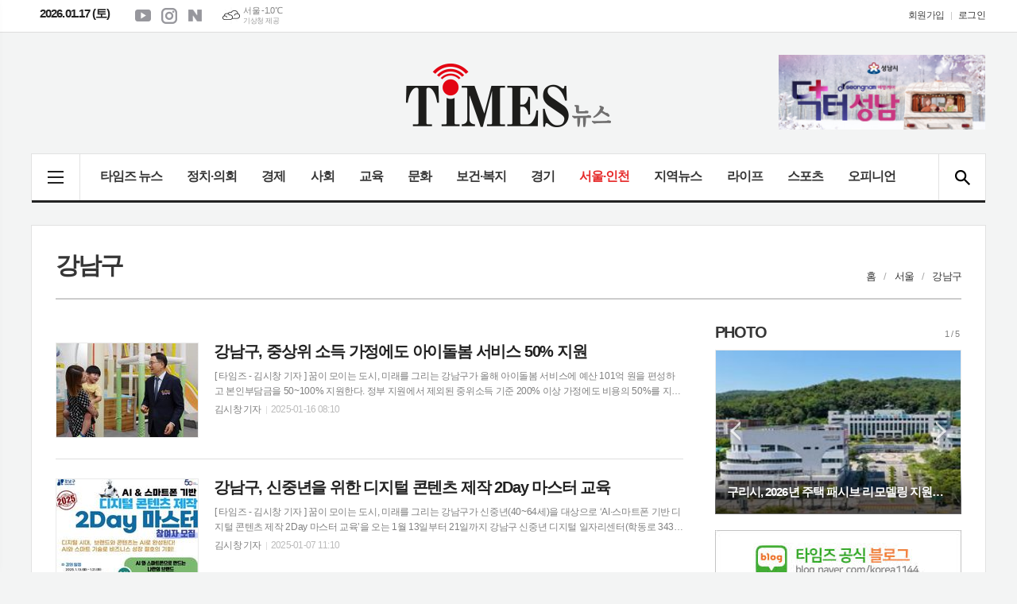

--- FILE ---
content_type: text/html; charset=utf-8
request_url: https://timess.co.kr/news/section_list_all.html?sec_no=210
body_size: 21881
content:
<!DOCTYPE html>
<html lang="ko">
<head>
	<meta charset="UTF-8">
<meta http-equiv="X-UA-Compatible" content="IE=edge">
<meta property="og:url"					content="https://www.timess.co.kr/news/section_list_all.html?sec_no=210" />
<meta property="og:type"				content="article" />
<meta property="og:title"				content="타임즈" />
<meta property="og:description"			content="타임즈뉴스, 정치, 경제, 사회, 문화공연, 보건, 복지, 교육, 라이프, 여행, 스포즈 뉴스정보 제공" />
<meta property="og:image"				content="https://www.timess.co.kr/data/design/logo/default_image_share_20230731133710.png" />
<meta name="twitter:url"				content="https://www.timess.co.kr/news/section_list_all.html?sec_no=210" />
<meta name="twitter:title"				content="타임즈" />
<meta name="twitter:card"				content="photo" />
<meta name="twitter:image"				content="https://www.timess.co.kr/data/design/logo/default_image_share_20230731133710.png" />
<link rel="canonical" href="https://www.timess.co.kr/news/section_list_all.html?sec_no=210" />
<link rel="apple-touch-icon-precomposed" href="/data/skin/layout/1/m22/images/favicon72.png">
<link rel="apple-touch-icon-precomposed" sizes="144x144" href="/data/skin/layout/1/m22/images/favicon144.png">
<link rel="shortcut icon" href="https://www.timess.co.kr/favicon.ico"> 
<link rel="icon" href="https://www.timess.co.kr/favicon.ico" type="image/x-icon">
<link rel="alternate" type="application/rss+xml" title="RSS 2.0" href="/data/rss/news.xml">
<link type="text/css" rel="stylesheet" href="/data/skin/layout/1/m22/images/css/index_cache.css">
<link type="text/css" rel="stylesheet" href="/data/skin/content/1/theme_title/index_cache.css">
<link type="text/css" rel="stylesheet" href="/data/skin/content/1/widget/index.css">
<!--[if lte IE 8]>
<link rel="stylesheet" type="text/css" href="/data/skin/layout/1/m22/images/css/ie_cache.css">
<![endif]-->
<title>타임즈</title>
	<link href="/data/cache/skin/1/head-cnts.css?20090508101900" type="text/css" rel="stylesheet" />
<link href="/data/cache/skin/1/section_list_all-cnts.css?20090508101900" type="text/css" rel="stylesheet" />
<meta name="subject" content="타임즈" />
<meta name="Copyright" content="타임즈 인터넷신문" />
<meta name="keywords" content="타임즈뉴스, 타임즈" />
<meta name="title" content="타임즈 뉴스" />
<meta name="description" content="타임즈뉴스, 정치, 경제, 사회, 문화공연, 보건, 복지, 교육, 라이프, 여행, 스포즈 뉴스정보 제공" />

	<script type='text/javascript' src='/plugin/jquery/jquery-1.3.2.min.js'></script>
<script type='text/javascript' src='/js/common/jquery.cookie.js'></script>
<script type='text/javascript' src='/plugin/jquery/jquery-ui-1.7.2.custom.min.js'></script>
<script type='text/javascript' src='/plugin/jquery/plugins/jquery.floatobject-1.0.js'></script>
<script type='text/javascript' src='/plugin/jquery/plugins/jquery.uploadify-v2.1.0/swfobject.js'></script>
<script type='text/javascript' src='/plugin/jquery/plugins/jquery.uploadify-v2.1.0/jquery.uploadify.v2.1.0.min.js'></script>
<script type='text/javascript' src='/plugin/jquery/plugins/jquery.newsticker.js'></script>
<script type='text/javascript' src='/plugin/jquery/plugins/jquery-galleryview/jquery.easing.1.3.js'></script>
<script type='text/javascript' src='/plugin/jquery/plugins/jquery-galleryview/jquery.galleryview-1.1.js'></script>
<script type='text/javascript' src='/plugin/jquery/plugins/jquery-galleryview/jquery.timers-1.1.2.js'></script>
<script type='text/javascript' src='/js/iecontrol.js'></script>
<script type='text/javascript' src='/js/xml_supports.js'></script>
<script type='text/javascript' src='/js/menu.js'></script>
<script type='text/javascript' src='/js/mynews.js'></script>
<script type='text/javascript' src='/js/input.js'></script>
<script type="text/javascript" src="/js/common/jquery-1.11.1.js"></script>
<script type="text/javascript" src="/js/common/jquery.fitvids.js"></script>
<script type="text/javascript" src="/js/common/swipe.js"></script>
<script type="text/javascript" src="/js/common/jquery.bxslider.js"></script>
<script type="text/javascript" src="/js/common/jquery.sticky.js"></script>
<script type="text/javascript" src="/js/common/icheck.js"></script>
<script type="text/javascript" src="/js/common/jquery-ui-1.9.2.custom.js"></script>
<script type="text/javascript" src="/js/common/jquery.easy-ticker.js"></script>
<link type="text/css" rel="stylesheet" href="/js/common/swiper.css">
<script type="text/javascript" src="/js/common/swiper.jquery.min.js"></script>
<script type="text/javascript" src="/js/common/jquery.simplyscroll.js"></script>
<link type="text/css" rel="stylesheet" href="/js/common/slick.css">
<script type="text/javascript" src="/js/common/slick.js"></script>
<script type="text/javascript" src="/js/common/jquery.slimscroll.js"></script>
<script type="text/javascript" src="/js/jquery.swipebox.js"></script><link rel="stylesheet" href="/plugin/photozoom/swipebox.css"><script type="text/javascript">
	var jQuery11 = $.noConflict(true);
</script>
<script type="text/javascript" src="/js/common/style.js"></script>
<meta property="naverblog:title"				content="" />

<script>
function ajaxGetSkinContent(layout_tpl, lay_no)
{
	$("#btn_more_" + lay_no).hide();
	$("#btn_more_loading_" + lay_no).show();
	if($("#skin_content_" + lay_no).attr("data-page") === undefined)
	{
		$("#skin_content_" + lay_no).attr("data-page", 1);
	}
	var page = Number($("#skin_content_" + lay_no).attr("data-page")) + 1;
	var mode = "get_skin_content";
	var parameter = "mode=" + mode + "&layout_tpl=" + layout_tpl + "&lay_no=" + lay_no + "&ajax_page=" + page + "&sec_no=210";

	$.ajax({
		url: "/news/ajax.php",
		data: parameter,
		dataType: "json",
		type:"POST",
		error: function(error) {
			console.log(error);
			return;
		},
		success: function(data){

			if(data.error_code)
			{
				console.log(data.error_message);
				return false;
			}
			$("#skin_content_" + lay_no).append($(data.html).find("#skin_content_" + lay_no).html());
			$("#skin_content_" + lay_no).attr("data-page", page);

			if($(data.html).find("#skin_content_" + lay_no).children().length >= $("#skin_content_" + lay_no).attr("data-count"))
			{
				$("#btn_more_" + lay_no).show();
			}
			$("#btn_more_loading_" + lay_no).hide();
		},
	});
}
</script>

<style>
.menu_wrap .hidden_skin, .top_ban_wrap .hidden_skin, .head_ban .hidden_skin { background: url(/data/skin/content/1/theme_title/images/bg_hr.png) repeat 0 0; height: 50px;}
.menu_wrap .html_no { position: absolute; right: 2px; top: 1px; background: #000; border-radius: 10px; color: #fff; font-family: Apple SD Gothic Neo, 돋움, Dotum, Helvetica, Droid Sans, AppleSDGothic, Arial, sans-serif; font-size: 12px; border: 1px solid #fff; display: block; padding: 1px 4px;}
.menu_wrap .html_text, .top_ban_wrap .html_text, .head_ban .html_text { position: absolute; right: 2px; top: 1px; background: #000; border-radius: 10px; color: #fff; font-family: Apple SD Gothic Neo, 돋움, Dotum, Helvetica, Droid Sans, AppleSDGothic, Arial, sans-serif; font-size: 12px; border: 1px solid #fff; display: block; padding: 1px 4px;}
.menu_wrap .html_no:before { content: "No."}
</style>

</head>

<body>


<div class="body_wrap">
	<!-- HEADER -->
	<!-- 접근성 메뉴 -->
<ul class="accessibility">
	<li><a href="#gnb">주메뉴 바로가기</a></li>
	<li><a href="#container">본문 바로가기</a></li>
</ul>

<div class="head_wrap">
	<!-- 상단 네비게이터 -->
	<div class="wrapper top_nav">
		<div>
			
			<p class="today_txt">2026.01.17 (토)</p>
			
			<ul class="sns_link">
				<li><a href="https://www.youtube.com/channel/UCBVSDN8cBYVLuenZWsyQuPA" target="_blank" class="sl01" title="유튜브">유튜브</a></li>
				<li><a href="https://www.instagram.com/times1144" target="_blank" class="sl04" title="인스타그램">인스타그램</a></li>
				<li><a href="https://blog.naver.com/korea1144" target="_blank" class="sl05" title="네이버블로그">네이버블로그</a></li>
			</ul>
			
									<div class="weather_box wt02 ico01">
							<ul class="weather_slide" id="weather_slide_d6e859b12412e86eff7986d4d109d5f3">
																<li class="icon_w"><span class="iw01">맑음</span>동두천 -1.8℃</li>
																<li class="icon_w"><span class="iw01">맑음</span>강릉 6.2℃</li>
																<li class="icon_w"><span class="iw04">박무</span>서울 -1.0℃</li>
																<li class="icon_w"><span class="iw04">박무</span>대전 2.3℃</li>
																<li class="icon_w"><span class="iw01">맑음</span>대구 2.4℃</li>
																<li class="icon_w"><span class="iw01">맑음</span>울산 5.3℃</li>
																<li class="icon_w"><span class="iw03">구름많음</span>광주 3.7℃</li>
																<li class="icon_w"><span class="iw01">맑음</span>부산 7.9℃</li>
																<li class="icon_w"><span class="iw04">흐림</span>고창 2.6℃</li>
																<li class="icon_w"><span class="iw02">구름조금</span>제주 9.3℃</li>
																<li class="icon_w"><span class="iw01">맑음</span>강화 -2.6℃</li>
																<li class="icon_w"><span class="iw04">흐림</span>보은 1.7℃</li>
																<li class="icon_w"><span class="iw04">흐림</span>금산 1.5℃</li>
																<li class="icon_w"><span class="iw01">맑음</span>강진군 2.1℃</li>
																<li class="icon_w"><span class="iw01">맑음</span>경주시 -2.1℃</li>
																<li class="icon_w"><span class="iw01">맑음</span>거제 2.9℃</li>
															</ul>
							<script>
								jQuery11('#weather_slide_d6e859b12412e86eff7986d4d109d5f3').bxSlider({
									auto: true,
									mode: 'fade',
									pause: 2500
								});
							</script>
							<a href="http://www.kma.go.kr/" class="wc" target="_blank">기상청 제공</a>
						</div>
			
			<ul class="tn_right">
								
								
								<li><a href="/member/member_join.html">회원가입</a></li>
				<li><a href="/member/member_login.html" class="c_black">로그인</a></li>
							</ul>
			
		</div>
	</div>
	
	<!-- 헤더 -->
	<div id="header" class="wrapper">
		<div>
			
			<div class="head_top">
				<div>
					<h1><b><a href='/' target='_top' onfocus='blur()'><img src='/data/design/logo/toplogo_20230731133710.png'   alt='타임즈' class='png24' /></a></b></h1>
					<div class="ht_left"><hr class='spc' style='height:15px;'>
</div>
					<div class="ht_right"><hr class='spc' style='height:10px;'>

				<div class="">
					<div class='com_ban com_ban3451 '><a href="https://www.timess.co.kr/news/banner_click.php?no=764" class="thumb" target="_blank"><img src="https://www.timess.co.kr/data/banner/202512/ban_17651944656074_b1fe8b.jpg" width="100%" border="0" alt="배너" /></a></div>
				</div>
			</div>
				</div>
			</div>
			
		</div>
	</div>
	
	<div class="wrapper head_cen">
		<div>
			<div class="pr">
							
				<!-- GNB 서브 세로형-->
				<ul id="gnb" class="vertical">
										<li><a href="#" class="all_nav"><span>메뉴</span></a></li>
															<li>
						<a href="/news/section_list_all.html?sec_no=124"  >타임즈 뉴스</a>
												<ul id="submenu1" style="display: none;">
														<li><a href="/news/section_list_all.html?sec_no=215" ><span>타임즈 속보</span></a></li>
														<li><a href="/news/section_list_all.html?sec_no=201" ><span>타임즈 뉴스</span></a></li>
														<li><a href="/news/section_list_all.html?sec_no=190" ><span>타임즈 24시</span></a></li>
														<li><a href="/news/section_list_all.html?sec_no=218" ><span>Point of TIMES</span></a></li>
														<li><a href="/news/section_list_all.html?sec_no=140" ><span>현장취재</span></a></li>
														<li><a href="/news/section_list_all.html?sec_no=200" ><span>타임즈TV</span></a></li>
													</ul>		
											</li>
										<li>
						<a href="/news/section_list_all.html?sec_no=64"  >정치·의회</a>
												<ul id="submenu2" style="display: none;">
														<li><a href="/news/section_list_all.html?sec_no=127" ><span>의회</span></a></li>
														<li><a href="/news/section_list_all.html?sec_no=204" ><span>의정·수상</span></a></li>
														<li><a href="/news/section_list_all.html?sec_no=195" ><span>서울특별시의회</span></a></li>
														<li><a href="/news/section_list_all.html?sec_no=182" ><span>경기도의회</span></a></li>
														<li><a href="/news/section_list_all.html?sec_no=219" ><span>성남시의회</span></a></li>
														<li><a href="/news/section_list_all.html?sec_no=233" ><span>고양특례시의회</span></a></li>
														<li><a href="/news/section_list_all.html?sec_no=262" ><span>화성특례시의회</span></a></li>
														<li><a href="/news/section_list_all.html?sec_no=259" ><span>용인특례시의회</span></a></li>
														<li><a href="/news/section_list_all.html?sec_no=239" ><span>여주시의회</span></a></li>
														<li><a href="/news/section_list_all.html?sec_no=220" ><span>시흥시의회</span></a></li>
														<li><a href="/news/section_list_all.html?sec_no=264" ><span>남양주시의회</span></a></li>
														<li><a href="/news/section_list_all.html?sec_no=266" ><span>하남시의회</span></a></li>
														<li><a href="/news/section_list_all.html?sec_no=272" ><span>양평군의회</span></a></li>
														<li><a href="/news/section_list_all.html?sec_no=268" ><span>파주시의회</span></a></li>
														<li><a href="/news/section.html?sec_no=235" ><span>송파구의회</span></a></li>
														<li><a href="/news/section_list_all.html?sec_no=196" ><span>인천광역시의회</span></a></li>
														<li><a href="/news/section_list_all.html?sec_no=270" ><span>광주시의회</span></a></li>
														<li><a href="/news/section_list_all.html?sec_no=265" ><span>안산시의회</span></a></li>
														<li><a href="/news/section_list_all.html?sec_no=269" ><span>평택시의회</span></a></li>
														<li><a href="/news/section_list_all.html?sec_no=263" ><span>구리시의회</span></a></li>
														<li><a href="/news/section_list_all.html?sec_no=236" ><span>서초구의회</span></a></li>
														<li><a href="/news/section_list_all.html?sec_no=229" ><span>광진구의회</span></a></li>
														<li><a href="/news/section_list_all.html?sec_no=237" ><span>강남구의회</span></a></li>
														<li><a href="/news/section_list_all.html?sec_no=277" ><span>춘천시의회</span></a></li>
														<li><a href="/news/section_list_all.html?sec_no=278" ><span>원주시의회</span></a></li>
														<li><a href="/news/section_list_all.html?sec_no=279" ><span>홍천군의회</span></a></li>
														<li><a href="/news/section_list_all.html?sec_no=304" ><span>평창군의회</span></a></li>
														<li><a href="/news/section_list_all.html?sec_no=281" ><span>횡성군의회</span></a></li>
														<li><a href="/news/section_list_all.html?sec_no=286" ><span>천안시의회</span></a></li>
														<li><a href="/news/section_list_all.html?sec_no=287" ><span>아산시의회</span></a></li>
														<li><a href="/news/section_list_all.html?sec_no=295" ><span>당진시의회</span></a></li>
														<li><a href="/news/section_list_all.html?sec_no=297" ><span>청주시의회</span></a></li>
														<li><a href="/news/section_list_all.html?sec_no=300" ><span>충주시의회</span></a></li>
														<li><a href="/news/section_list_all.html?sec_no=302" ><span>제천시의회</span></a></li>
														<li><a href="/news/section_list_all.html?sec_no=298" ><span>음성군의회</span></a></li>
														<li><a href="/news/section_list_all.html?sec_no=299" ><span>진천군의회</span></a></li>
														<li><a href="/news/section_list_all.html?sec_no=126" ><span>정치</span></a></li>
														<li><a href="/news/section_list_all.html?sec_no=194" ><span>선거</span></a></li>
													</ul>		
											</li>
										<li>
						<a href="/news/section_list_all.html?sec_no=3"  >경제</a>
												<ul id="submenu3" style="display: none;">
														<li><a href="/news/section_list_all.html?sec_no=212" ><span>경제/산업</span></a></li>
														<li><a href="/news/section_list_all.html?sec_no=214" ><span>기업이슈</span></a></li>
														<li><a href="/news/section_list_all.html?sec_no=260" ><span>자동차</span></a></li>
														<li><a href="/news/section_list_all.html?sec_no=261" ><span>IT/일반</span></a></li>
														<li><a href="/news/section_list_all.html?sec_no=213" ><span>금융</span></a></li>
														<li><a href="/news/section_list_all.html?sec_no=134" ><span>부동산</span></a></li>
														<li><a href="/news/section_list_all.html?sec_no=238" ><span>도시공사</span></a></li>
														<li><a href="/news/section_list_all.html?sec_no=222" ><span>산업진흥원</span></a></li>
													</ul>		
											</li>
										<li>
						<a href="/news/section_list_all.html?sec_no=57"  >사회</a>
												<ul id="submenu4" style="display: none;">
														<li><a href="/news/section_list_all.html?sec_no=273" ><span>행정·수상</span></a></li>
													</ul>		
											</li>
										<li>
						<a href="/news/section_list_all.html?sec_no=7"  >교육</a>
												<ul id="submenu5" style="display: none;">
														<li><a href="/news/section_list_all.html?sec_no=129" ><span>경기도교육청</span></a></li>
														<li><a href="/news/section_list_all.html?sec_no=130" ><span>인천시교육청</span></a></li>
														<li><a href="/news/section_list_all.html?sec_no=181" ><span>서울시교육청</span></a></li>
														<li><a href="/news/section_list_all.html?sec_no=280" ><span>강원도교육청</span></a></li>
														<li><a href="/news/section_list_all.html?sec_no=135" ><span>청소년·도서관</span></a></li>
														<li><a href="/news/section_list_all.html?sec_no=257" ><span>대학교 소식</span></a></li>
													</ul>		
											</li>
										<li>
						<a href="/news/section_list_all.html?sec_no=65"  >문화</a>
												<ul id="submenu6" style="display: none;">
														<li><a href="/news/section_list_all.html?sec_no=216" ><span>문화행사</span></a></li>
														<li><a href="/news/section_list_all.html?sec_no=217" ><span>문화소식</span></a></li>
													</ul>		
											</li>
										<li>
						<a href="/news/section_list_all.html?sec_no=31"  >보건·복지</a>
												<ul id="submenu7" style="display: none;">
														<li><a href="/news/section_list_all.html?sec_no=46" ><span>보건·의료</span></a></li>
														<li><a href="/news/section_list_all.html?sec_no=188" ><span>생활</span></a></li>
														<li><a href="/news/section_list_all.html?sec_no=48" ><span>의학정보</span></a></li>
														<li><a href="/news/section_list_all.html?sec_no=47" ><span>복지</span></a></li>
													</ul>		
											</li>
										<li class="gnb03">
						<a href="/news/section_list_all.html?sec_no=36"  >경기</a>
												<ul id="submenu8" style="display: none;">
														<li><a href="/news/section.html?sec_no=101" ><span>경기도</span></a></li>
														<li><a href="/news/section.html?sec_no=96" ><span>성남시</span></a></li>
														<li><a href="/news/section.html?sec_no=97" ><span>광주시</span></a></li>
														<li><a href="/news/section.html?sec_no=99" ><span>용인특례시</span></a></li>
														<li><a href="/news/section.html?sec_no=141" ><span>화성특례시</span></a></li>
														<li><a href="/news/section.html?sec_no=105" ><span>남양주시</span></a></li>
														<li><a href="/news/section_list_all.html?sec_no=106" ><span>구리시</span></a></li>
														<li><a href="/news/section.html?sec_no=100" ><span>안양시</span></a></li>
														<li><a href="/news/section.html?sec_no=139" ><span>광명시</span></a></li>
														<li><a href="/news/section.html?sec_no=145" ><span>시흥시</span></a></li>
														<li><a href="/news/section.html?sec_no=104" ><span>양평군</span></a></li>
														<li><a href="/news/section.html?sec_no=103" ><span>여주시</span></a></li>
														<li><a href="/news/section.html?sec_no=146" ><span>안성시</span></a></li>
														<li><a href="/news/section.html?sec_no=160" ><span>군포시</span></a></li>
														<li><a href="/news/section.html?sec_no=143" ><span>고양특례시</span></a></li>
														<li><a href="/news/section.html?sec_no=98" ><span>이천시</span></a></li>
														<li><a href="/news/section.html?sec_no=102" ><span>하남시</span></a></li>
														<li><a href="/news/section_list_all.html?sec_no=142" ><span>평택시</span></a></li>
														<li><a href="/news/section_list_all.html?sec_no=151" ><span>김포시</span></a></li>
														<li><a href="/news/section_list_all.html?sec_no=149" ><span>안산시</span></a></li>
														<li><a href="/news/section_list_all.html?sec_no=144" ><span>과천시</span></a></li>
														<li><a href="/news/section_list_all.html?sec_no=150" ><span>파주시</span></a></li>
														<li><a href="/news/section_list_all.html?sec_no=148" ><span>오산시</span></a></li>
														<li><a href="/news/section_list_all.html?sec_no=153" ><span>의왕시</span></a></li>
														<li><a href="/news/section_list_all.html?sec_no=156" ><span>가평군</span></a></li>
														<li><a href="/news/section_list_all.html?sec_no=147" ><span>의정부시</span></a></li>
														<li><a href="/news/section_list_all.html?sec_no=157" ><span>양주시</span></a></li>
														<li><a href="/news/section_list_all.html?sec_no=154" ><span>포천시</span></a></li>
														<li><a href="/news/section_list_all.html?sec_no=159" ><span>연천군</span></a></li>
														<li><a href="/news/section_list_all.html?sec_no=158" ><span>동두천시</span></a></li>
														<li><a href="/news/section_list_all.html?sec_no=155" ><span>부천시</span></a></li>
														<li><a href="/news/section_list_all.html?sec_no=152" ><span>수원시</span></a></li>
													</ul>		
											</li>
										<li>
						<a href="/news/section_list_all.html?sec_no=177" class="active" >서울·인천</a>
												<ul id="submenu9" style="display: none;">
														<li><a href="/news/section_list_all.html?sec_no=179" ><span>인천광역시</span></a></li>
														<li><a href="/news/section_list_all.html?sec_no=240" ><span>부평구</span></a></li>
														<li><a href="/news/section_list_all.html?sec_no=241" ><span>남동구</span></a></li>
														<li><a href="/news/section_list_all.html?sec_no=242" ><span>미추홀구</span></a></li>
														<li><a href="/news/section_list_all.html?sec_no=243" ><span>서구</span></a></li>
														<li><a href="/news/section_list_all.html?sec_no=244" ><span>계양구</span></a></li>
														<li><a href="/news/section_list_all.html?sec_no=111" ><span>서울특별시</span></a></li>
														<li><a href="/news/section_list_all.html?sec_no=210" ><span>강남구</span></a></li>
														<li><a href="/news/section_list_all.html?sec_no=211" ><span>서초구</span></a></li>
														<li><a href="/news/section_list_all.html?sec_no=209" ><span>송파구</span></a></li>
														<li><a href="/news/section_list_all.html?sec_no=223" ><span>강동구</span></a></li>
														<li><a href="/news/section_list_all.html?sec_no=224" ><span>광진구</span></a></li>
														<li><a href="/news/section_list_all.html?sec_no=225" ><span>성동구</span></a></li>
													</ul>		
											</li>
										<li>
						<a href="/news/section_list_all.html?sec_no=246"  >지역뉴스</a>
												<ul id="submenu10" style="display: none;">
														<li><a href="/news/section_list_all.html?sec_no=247" ><span>강원특별자치도</span></a></li>
														<li><a href="/news/section_list_all.html?sec_no=253" ><span>충청남도</span></a></li>
														<li><a href="/news/section_list_all.html?sec_no=285" ><span>충청북도</span></a></li>
														<li><a href="/news/section_list_all.html?sec_no=249" ><span>세종</span></a></li>
														<li><a href="/news/section_list_all.html?sec_no=248" ><span>대전</span></a></li>
														<li><a href="/news/section_list_all.html?sec_no=250" ><span>대구</span></a></li>
														<li><a href="/news/section_list_all.html?sec_no=251" ><span>부산</span></a></li>
														<li><a href="/news/section_list_all.html?sec_no=252" ><span>광주</span></a></li>
														<li><a href="/news/section_list_all.html?sec_no=254" ><span>전라</span></a></li>
														<li><a href="/news/section_list_all.html?sec_no=255" ><span>경상</span></a></li>
														<li><a href="/news/section_list_all.html?sec_no=256" ><span>제주</span></a></li>
													</ul>		
											</li>
										<li>
						<a href="/news/section_list_all.html?sec_no=5"  >라이프</a>
												<ul id="submenu11" style="display: none;">
														<li><a href="/news/section_list_all.html?sec_no=43" ><span>타임즈 이슈</span></a></li>
														<li><a href="/news/section_list_all.html?sec_no=44" ><span>여행</span></a></li>
														<li><a href="/news/section_list_all.html?sec_no=45" ><span>포토뉴스</span></a></li>
													</ul>		
											</li>
										<li>
						<a href="/news/section_list_all.html?sec_no=113"  >스포츠</a>
											</li>
										<li>
						<a href="/news/section_list_all.html?sec_no=116"  >오피니언</a>
												<ul id="submenu13" style="display: none;">
														<li><a href="/news/section_list_all.html?sec_no=117" ><span>인터뷰</span></a></li>
														<li><a href="/news/section_list_all.html?sec_no=119" ><span>사설/칼럼/기고</span></a></li>
														<li><a href="/news/section_list_all.html?sec_no=203" ><span>임성희 기자 문화 이야기</span></a></li>
													</ul>		
											</li>
									</ul>
				<script type="text/javascript">
				jQuery11(function(){
					
					var gnbMenu = jQuery11('#gnb > li');
					
					gnbMenu.hover(function(){
						jQuery11(this).children('a').addClass('on');
						jQuery11(this).children('ul').stop().slideDown(200);
					}, function(){
						jQuery11(this).children('a').removeClass('on');
						jQuery11(this).children('ul').stop().slideUp(200);
					});
					
					jQuery11('#gnb > li').on('mouseover',function(){
						var li = jQuery11(this).find("li").find("span");
						var max = 0;
						for(var i = 0; i < li.length; i++)
						{
							if(max < $(li[i]).outerWidth(true) + 1)
							{
								max = $(li[i]).outerWidth(true) + 1;
							}
						}
						jQuery11(this).find("ul").css('width', max);
					});
				});
				</script>
								
				<!-- 검색 -->
				<div class="search_box">
					<form method="get" action="/news/search_result.html">
						<fieldset>
							<legend>기사검색</legend>
							<div class="search_con" style="display: none;">
								<div>
									<label for="search" class="blind">검색어를 입력해주세요</label>
									<input id="search" name="search" type="text" class="head_search" placeholder="검색어를 입력해주세요">
									<button title="검색하기" class="btn_search" onclick="document.form_top_search.submit();">검색하기</button>
								</div>
							</div>
							<a href="javascript:void(0)" class="btn_all_search">검색창 열기</a>
						</fieldset>
					</form>
				</div>
				
			</div>
			
		</div>
	</div>

</div>


<div class="allnav_wrap">
	
	<div class="swiper-container">
		<div class="swiper-wrapper">
			<div class="swiper-slide">
				<a href="#" class="allnav_close">닫기</a>
				
				<ul class="allnav">
										<li>
						<a href="/news/section_list_all.html?sec_no=124"  >타임즈 뉴스</a>
												<ul id="submenu1">
														<li><a href="/news/section_list_all.html?sec_no=215" ><span>타임즈 속보</span></a></li>
														<li><a href="/news/section_list_all.html?sec_no=201" ><span>타임즈 뉴스</span></a></li>
														<li><a href="/news/section_list_all.html?sec_no=190" ><span>타임즈 24시</span></a></li>
														<li><a href="/news/section_list_all.html?sec_no=218" ><span>Point of TIMES</span></a></li>
														<li><a href="/news/section_list_all.html?sec_no=140" ><span>현장취재</span></a></li>
														<li><a href="/news/section_list_all.html?sec_no=200" ><span>타임즈TV</span></a></li>
													</ul>		
											</li>
										<li>
						<a href="/news/section_list_all.html?sec_no=64"  >정치·의회</a>
												<ul id="submenu2">
														<li><a href="/news/section_list_all.html?sec_no=127" ><span>의회</span></a></li>
														<li><a href="/news/section_list_all.html?sec_no=204" ><span>의정·수상</span></a></li>
														<li><a href="/news/section_list_all.html?sec_no=195" ><span>서울특별시의회</span></a></li>
														<li><a href="/news/section_list_all.html?sec_no=182" ><span>경기도의회</span></a></li>
														<li><a href="/news/section_list_all.html?sec_no=219" ><span>성남시의회</span></a></li>
														<li><a href="/news/section_list_all.html?sec_no=233" ><span>고양특례시의회</span></a></li>
														<li><a href="/news/section_list_all.html?sec_no=262" ><span>화성특례시의회</span></a></li>
														<li><a href="/news/section_list_all.html?sec_no=259" ><span>용인특례시의회</span></a></li>
														<li><a href="/news/section_list_all.html?sec_no=239" ><span>여주시의회</span></a></li>
														<li><a href="/news/section_list_all.html?sec_no=220" ><span>시흥시의회</span></a></li>
														<li><a href="/news/section_list_all.html?sec_no=264" ><span>남양주시의회</span></a></li>
														<li><a href="/news/section_list_all.html?sec_no=266" ><span>하남시의회</span></a></li>
														<li><a href="/news/section_list_all.html?sec_no=272" ><span>양평군의회</span></a></li>
														<li><a href="/news/section_list_all.html?sec_no=268" ><span>파주시의회</span></a></li>
														<li><a href="/news/section.html?sec_no=235" ><span>송파구의회</span></a></li>
														<li><a href="/news/section_list_all.html?sec_no=196" ><span>인천광역시의회</span></a></li>
														<li><a href="/news/section_list_all.html?sec_no=270" ><span>광주시의회</span></a></li>
														<li><a href="/news/section_list_all.html?sec_no=265" ><span>안산시의회</span></a></li>
														<li><a href="/news/section_list_all.html?sec_no=269" ><span>평택시의회</span></a></li>
														<li><a href="/news/section_list_all.html?sec_no=263" ><span>구리시의회</span></a></li>
														<li><a href="/news/section_list_all.html?sec_no=236" ><span>서초구의회</span></a></li>
														<li><a href="/news/section_list_all.html?sec_no=229" ><span>광진구의회</span></a></li>
														<li><a href="/news/section_list_all.html?sec_no=237" ><span>강남구의회</span></a></li>
														<li><a href="/news/section_list_all.html?sec_no=277" ><span>춘천시의회</span></a></li>
														<li><a href="/news/section_list_all.html?sec_no=278" ><span>원주시의회</span></a></li>
														<li><a href="/news/section_list_all.html?sec_no=279" ><span>홍천군의회</span></a></li>
														<li><a href="/news/section_list_all.html?sec_no=304" ><span>평창군의회</span></a></li>
														<li><a href="/news/section_list_all.html?sec_no=281" ><span>횡성군의회</span></a></li>
														<li><a href="/news/section_list_all.html?sec_no=286" ><span>천안시의회</span></a></li>
														<li><a href="/news/section_list_all.html?sec_no=287" ><span>아산시의회</span></a></li>
														<li><a href="/news/section_list_all.html?sec_no=295" ><span>당진시의회</span></a></li>
														<li><a href="/news/section_list_all.html?sec_no=297" ><span>청주시의회</span></a></li>
														<li><a href="/news/section_list_all.html?sec_no=300" ><span>충주시의회</span></a></li>
														<li><a href="/news/section_list_all.html?sec_no=302" ><span>제천시의회</span></a></li>
														<li><a href="/news/section_list_all.html?sec_no=298" ><span>음성군의회</span></a></li>
														<li><a href="/news/section_list_all.html?sec_no=299" ><span>진천군의회</span></a></li>
														<li><a href="/news/section_list_all.html?sec_no=126" ><span>정치</span></a></li>
														<li><a href="/news/section_list_all.html?sec_no=194" ><span>선거</span></a></li>
													</ul>		
											</li>
										<li>
						<a href="/news/section_list_all.html?sec_no=3"  >경제</a>
												<ul id="submenu3">
														<li><a href="/news/section_list_all.html?sec_no=212" ><span>경제/산업</span></a></li>
														<li><a href="/news/section_list_all.html?sec_no=214" ><span>기업이슈</span></a></li>
														<li><a href="/news/section_list_all.html?sec_no=260" ><span>자동차</span></a></li>
														<li><a href="/news/section_list_all.html?sec_no=261" ><span>IT/일반</span></a></li>
														<li><a href="/news/section_list_all.html?sec_no=213" ><span>금융</span></a></li>
														<li><a href="/news/section_list_all.html?sec_no=134" ><span>부동산</span></a></li>
														<li><a href="/news/section_list_all.html?sec_no=238" ><span>도시공사</span></a></li>
														<li><a href="/news/section_list_all.html?sec_no=222" ><span>산업진흥원</span></a></li>
													</ul>		
											</li>
										<li>
						<a href="/news/section_list_all.html?sec_no=57"  >사회</a>
												<ul id="submenu4">
														<li><a href="/news/section_list_all.html?sec_no=273" ><span>행정·수상</span></a></li>
													</ul>		
											</li>
										<li>
						<a href="/news/section_list_all.html?sec_no=7"  >교육</a>
												<ul id="submenu5">
														<li><a href="/news/section_list_all.html?sec_no=129" ><span>경기도교육청</span></a></li>
														<li><a href="/news/section_list_all.html?sec_no=130" ><span>인천시교육청</span></a></li>
														<li><a href="/news/section_list_all.html?sec_no=181" ><span>서울시교육청</span></a></li>
														<li><a href="/news/section_list_all.html?sec_no=280" ><span>강원도교육청</span></a></li>
														<li><a href="/news/section_list_all.html?sec_no=135" ><span>청소년·도서관</span></a></li>
														<li><a href="/news/section_list_all.html?sec_no=257" ><span>대학교 소식</span></a></li>
													</ul>		
											</li>
										<li>
						<a href="/news/section_list_all.html?sec_no=65"  >문화</a>
												<ul id="submenu6">
														<li><a href="/news/section_list_all.html?sec_no=216" ><span>문화행사</span></a></li>
														<li><a href="/news/section_list_all.html?sec_no=217" ><span>문화소식</span></a></li>
													</ul>		
											</li>
										<li>
						<a href="/news/section_list_all.html?sec_no=31"  >보건·복지</a>
												<ul id="submenu7">
														<li><a href="/news/section_list_all.html?sec_no=46" ><span>보건·의료</span></a></li>
														<li><a href="/news/section_list_all.html?sec_no=188" ><span>생활</span></a></li>
														<li><a href="/news/section_list_all.html?sec_no=48" ><span>의학정보</span></a></li>
														<li><a href="/news/section_list_all.html?sec_no=47" ><span>복지</span></a></li>
													</ul>		
											</li>
										<li>
						<a href="/news/section_list_all.html?sec_no=36"  >경기</a>
												<ul id="submenu8">
														<li><a href="/news/section.html?sec_no=101" ><span>경기도</span></a></li>
														<li><a href="/news/section.html?sec_no=96" ><span>성남시</span></a></li>
														<li><a href="/news/section.html?sec_no=97" ><span>광주시</span></a></li>
														<li><a href="/news/section.html?sec_no=99" ><span>용인특례시</span></a></li>
														<li><a href="/news/section.html?sec_no=141" ><span>화성특례시</span></a></li>
														<li><a href="/news/section.html?sec_no=105" ><span>남양주시</span></a></li>
														<li><a href="/news/section_list_all.html?sec_no=106" ><span>구리시</span></a></li>
														<li><a href="/news/section.html?sec_no=100" ><span>안양시</span></a></li>
														<li><a href="/news/section.html?sec_no=139" ><span>광명시</span></a></li>
														<li><a href="/news/section.html?sec_no=145" ><span>시흥시</span></a></li>
														<li><a href="/news/section.html?sec_no=104" ><span>양평군</span></a></li>
														<li><a href="/news/section.html?sec_no=103" ><span>여주시</span></a></li>
														<li><a href="/news/section.html?sec_no=146" ><span>안성시</span></a></li>
														<li><a href="/news/section.html?sec_no=160" ><span>군포시</span></a></li>
														<li><a href="/news/section.html?sec_no=143" ><span>고양특례시</span></a></li>
														<li><a href="/news/section.html?sec_no=98" ><span>이천시</span></a></li>
														<li><a href="/news/section.html?sec_no=102" ><span>하남시</span></a></li>
														<li><a href="/news/section_list_all.html?sec_no=142" ><span>평택시</span></a></li>
														<li><a href="/news/section_list_all.html?sec_no=151" ><span>김포시</span></a></li>
														<li><a href="/news/section_list_all.html?sec_no=149" ><span>안산시</span></a></li>
														<li><a href="/news/section_list_all.html?sec_no=144" ><span>과천시</span></a></li>
														<li><a href="/news/section_list_all.html?sec_no=150" ><span>파주시</span></a></li>
														<li><a href="/news/section_list_all.html?sec_no=148" ><span>오산시</span></a></li>
														<li><a href="/news/section_list_all.html?sec_no=153" ><span>의왕시</span></a></li>
														<li><a href="/news/section_list_all.html?sec_no=156" ><span>가평군</span></a></li>
														<li><a href="/news/section_list_all.html?sec_no=147" ><span>의정부시</span></a></li>
														<li><a href="/news/section_list_all.html?sec_no=157" ><span>양주시</span></a></li>
														<li><a href="/news/section_list_all.html?sec_no=154" ><span>포천시</span></a></li>
														<li><a href="/news/section_list_all.html?sec_no=159" ><span>연천군</span></a></li>
														<li><a href="/news/section_list_all.html?sec_no=158" ><span>동두천시</span></a></li>
														<li><a href="/news/section_list_all.html?sec_no=155" ><span>부천시</span></a></li>
														<li><a href="/news/section_list_all.html?sec_no=152" ><span>수원시</span></a></li>
													</ul>		
											</li>
										<li>
						<a href="/news/section_list_all.html?sec_no=177" class="active" >서울·인천</a>
												<ul id="submenu9">
														<li><a href="/news/section_list_all.html?sec_no=179" ><span>인천광역시</span></a></li>
														<li><a href="/news/section_list_all.html?sec_no=240" ><span>부평구</span></a></li>
														<li><a href="/news/section_list_all.html?sec_no=241" ><span>남동구</span></a></li>
														<li><a href="/news/section_list_all.html?sec_no=242" ><span>미추홀구</span></a></li>
														<li><a href="/news/section_list_all.html?sec_no=243" ><span>서구</span></a></li>
														<li><a href="/news/section_list_all.html?sec_no=244" ><span>계양구</span></a></li>
														<li><a href="/news/section_list_all.html?sec_no=111" ><span>서울특별시</span></a></li>
														<li><a href="/news/section_list_all.html?sec_no=210" ><span>강남구</span></a></li>
														<li><a href="/news/section_list_all.html?sec_no=211" ><span>서초구</span></a></li>
														<li><a href="/news/section_list_all.html?sec_no=209" ><span>송파구</span></a></li>
														<li><a href="/news/section_list_all.html?sec_no=223" ><span>강동구</span></a></li>
														<li><a href="/news/section_list_all.html?sec_no=224" ><span>광진구</span></a></li>
														<li><a href="/news/section_list_all.html?sec_no=225" ><span>성동구</span></a></li>
													</ul>		
											</li>
										<li>
						<a href="/news/section_list_all.html?sec_no=246"  >지역뉴스</a>
												<ul id="submenu10">
														<li><a href="/news/section_list_all.html?sec_no=247" ><span>강원특별자치도</span></a></li>
														<li><a href="/news/section_list_all.html?sec_no=253" ><span>충청남도</span></a></li>
														<li><a href="/news/section_list_all.html?sec_no=285" ><span>충청북도</span></a></li>
														<li><a href="/news/section_list_all.html?sec_no=249" ><span>세종</span></a></li>
														<li><a href="/news/section_list_all.html?sec_no=248" ><span>대전</span></a></li>
														<li><a href="/news/section_list_all.html?sec_no=250" ><span>대구</span></a></li>
														<li><a href="/news/section_list_all.html?sec_no=251" ><span>부산</span></a></li>
														<li><a href="/news/section_list_all.html?sec_no=252" ><span>광주</span></a></li>
														<li><a href="/news/section_list_all.html?sec_no=254" ><span>전라</span></a></li>
														<li><a href="/news/section_list_all.html?sec_no=255" ><span>경상</span></a></li>
														<li><a href="/news/section_list_all.html?sec_no=256" ><span>제주</span></a></li>
													</ul>		
											</li>
										<li>
						<a href="/news/section_list_all.html?sec_no=5"  >라이프</a>
												<ul id="submenu11">
														<li><a href="/news/section_list_all.html?sec_no=43" ><span>타임즈 이슈</span></a></li>
														<li><a href="/news/section_list_all.html?sec_no=44" ><span>여행</span></a></li>
														<li><a href="/news/section_list_all.html?sec_no=45" ><span>포토뉴스</span></a></li>
													</ul>		
											</li>
										<li>
						<a href="/news/section_list_all.html?sec_no=113"  >스포츠</a>
											</li>
										<li>
						<a href="/news/section_list_all.html?sec_no=116"  >오피니언</a>
												<ul id="submenu13">
														<li><a href="/news/section_list_all.html?sec_no=117" ><span>인터뷰</span></a></li>
														<li><a href="/news/section_list_all.html?sec_no=119" ><span>사설/칼럼/기고</span></a></li>
														<li><a href="/news/section_list_all.html?sec_no=203" ><span>임성희 기자 문화 이야기</span></a></li>
													</ul>		
											</li>
									</ul>
			</div>
		</div>
		
	    <!-- Add Scroll Bar -->
	    <div class="swiper-scrollbar"></div>
	</div>
	
	<script>
	var swiper = new Swiper('.swiper-container', {
		direction: 'vertical',
		slidesPerView: 'auto',
		freeMode: true,
		freeModeMomentumBounce: false,
		freeModeMomentumBounceRatio: 0,
		scrollbar: { 
			el: '.swiper-scrollbar'
		},
		mousewheel: true,
	});
	</script>
  
</div>

<div class="allnav_mask" style="display: none;"></div>
<script type="text/javascript">
jQuery11(function(){

	var allBody = jQuery11('html');
	var allNav = jQuery11('.all_nav');
	var allNavWrap = jQuery11('.allnav_wrap');
	var allNavClose = jQuery11('.allnav_close');
	var allNavMask = jQuery11('.allnav_mask');
	
	allNav.on('click',function(){
		if(allNavWrap.css('left') == ('-240px')){
			allBody.addClass('hidden');
			allNavWrap.addClass('active');
			allNavMask.show();
			return false;
		} else {
			allBody.removeClass('hidden');
			allNavWrap.removeClass('active');
			allNavMask.hide();
			return false;
		};
	});
	
	allNavClose.on('click',function(){
		allBody.removeClass('hidden');
		allNavWrap.removeClass('active');
		allNavMask.hide();
		return false;
	});
	
	allNavMask.on('click',function(){
		allBody.removeClass('hidden');
		allNavWrap.removeClass('active');
		allNavMask.hide();
		return false;
	});
	
	jQuery11(document).on('click',function(){
		allBody.removeClass('hidden');
		allNavWrap.removeClass('active');
		allNavMask.hide();
	});
	allNavWrap.on('click',function(e){ 
		e.stopPropagation(); 
	});
	
});
</script>


	<!-- STICKY BANNER -->
	<div class="top_banner">
	    <div class="banner_wrap">
	         <div class="banner_left">
		         <div class="stt_banner_wrap02">
			         
			     </div>
		         <div class="fix_banner_wrap02">
			         
		         </div>
	         </div>
	         <div class="banner_right">
		         <div class="stt_banner_wrap">
			         
			     </div>
		         <div class="fix_banner_wrap">
			         
		         </div>
	         </div>
	    </div> 
	</div>

	<script type="text/javascript">
		// 기사본문 타이틀 영역 고정
		$(function(){
			var artHeight = $('.arv_008 .art_top').outerHeight() + 30;

			$(window).scroll(function(){
				var artTopScroll = $(this).scrollTop(),
						HeadHeight01 = $('.head_wrap').outerHeight(),
						HeadHeight02 = $('.arv_008 .art_top').outerHeight(),
						HeadHeight03 = $('.art_top_nav').outerHeight(),
						topHeight = HeadHeight01 + HeadHeight02 + HeadHeight03 + 30;

				if(artTopScroll >= topHeight){
					$('.arv_008').css('padding-top', artHeight);
					$('.fix_art_top').addClass('fix');
				}
				else {
					$('.arv_008').css('padding-top', '0');
					$('.fix_art_top').removeClass('fix');
				}
			});
		});
	</script>

	<!-- CONTENT -->
	<div id="container" class="wrapper column-wrap">

		<div>
			
						<div class="p_tit_wrap">
				<div class="fl"> <!-- 항상 -->
										<h2 class="p_tit">강남구</h2>
									</div><!-- //항상 -->

				<div class="fr">
										<ul class="path_nav">
						<li><a href="/">홈</a></li>
						<li><a href="section_list_all.html?sec_no=38">서울</a></li>
												<li><a href="section_list_all.html?sec_no=210">강남구</a></li>
											</ul>
									</div>
			</div>
			
			<div class="pb00">
				
			</div>
			
			<div class="column col02 pb00">
				<div>
					<div>
						
					</div>
				</div>
				<div>
					<div>
						
					</div>
				</div>
			</div>

			<div class="column sublay">
				<div>
					<div>
						<div class="ara_001    ">
	
	<ul class="art_list_all">
			<li >
			<a href="/news/article.html?no=362463">
								<span class="thumb"><img src="//www.timess.co.kr/data/cache/public/photos/portnews/202501/20250116075755-79886_178x118_c0.jpg" width="178" height="118" alt=""></span>
								<h2 class="cmp c2">강남구, 중상위 소득 가정에도 아이돌봄 서비스 50% 지원</h2>
				<p class="ffd cmp c2">[ 타임즈 - 김시창 기자 ] 꿈이 모이는 도시, 미래를 그리는 강남구가 올해 아이돌봄 서비스에 예산 101억 원을 편성하고 본인부담금을 50~100% 지원한다. 정부 지원에서 제외된 중위소득 기준 200% 이상 가정에도 비용의 50%를 지원한다.

아이돌봄 서비스는 맞벌이, 한부모, 다자녀 및 질병, 학업 등으로 양육 공백이 발생한 가정에 전문 양성 교육을 받은 돌보미가 방문해 만 12세 이하의 아동을 돌봐주는 제도다. 국·시·구비 매칭 예산을 통해 이용 금액을 지원해줘 저렴한 비용으로 서비스를 이용할 수 있다. 지난해 강남구 4583가구, 7347명 아동이 이 서비스를 이용했다.

정부 지원, 소득 기준 150 → 200%로 확대…200% 이상은 구에서 50% 지원

올해부터 정부의 아이돌봄 서비스 지원 대상이 중위소득 150% 이하 가정에서 200% 이하 가정으로 확대돼 이용자 부담이 경감됐다. 이용요금 지원은 소득기준에 따라 가형(기준중위소득 75% 이하), 나형(120% 이하), 다형(150% 이하), 라형(200% 이하), 마형(200% 초과)으로 분류한다. 이 중 소득기준 200%(3인 기준, 10,05</p>
				<ul class="ffd art_info">
					<li class="name">김시창 기자</li>
					<li class="date">2025-01-16 08:10</li>
				</ul>
			</a>
		</li>
			<li >
			<a href="/news/article.html?no=360540">
								<span class="thumb"><img src="//www.timess.co.kr/data/cache/public/photos/portnews/202501/20250107105336-43776_178x118_c0.jpg" width="178" height="118" alt=""></span>
								<h2 class="cmp c2">강남구, 신중년을 위한 디지털 콘텐츠 제작 2Day 마스터 교육</h2>
				<p class="ffd cmp c2">[ 타임즈 - 김시창 기자 ] 꿈이 모이는 도시, 미래를 그리는 강남구가 신중년(40~64세)을 대상으로 ‘AI·스마트폰 기반 디지털 콘텐츠 제작 2Day 마스터 교육’을 오는 1월 13일부터 21일까지 강남구 신중년 디지털 일자리센터(학동로 343)에서 운영한다.

이번 교육은 디지털 시대에 발맞춰 신중년 세대가 AI와 스마트폰 기술을 활용해 브랜드와 콘텐츠를 제작하며 새로운 비즈니스 기회를 창출할 수 있도록 돕기 위해 마련됐다.

교육은 총 3차에 걸쳐 진행된다. 1차(13~14일)는 ‘AI와 스마트폰으로 만드는 나만의 브랜드’를 주제로 개인 브랜딩 및 콘텐츠 제작 기법을 배우는 시간을 갖는다.

2차(15~16일)는 ‘ChatGPT 및 생성형 AI로 완성하는 나만의 비서’를 주제로 AI 기술을 활용해 생산성과 효율성을 높이는 방법을 교육한다. 3차(20~21일)에서는 ‘AI를 움직이는 언어, 프롬프트 엔지니어링’을 주제로 AI 기술을 실질적으로 활용하는 방법과 관련된 실무 중심 교육을 제공한다. 교육 시간은 모두 9시부터 13시까지다.

참가 신청은 강남구 신중년 디지털 일자리센터 홈페이지를 통해 1</p>
				<ul class="ffd art_info">
					<li class="name">김시창 기자</li>
					<li class="date">2025-01-07 11:10</li>
				</ul>
			</a>
		</li>
			<li >
			<a href="/news/article.html?no=360428">
								<span class="thumb"><img src="//www.timess.co.kr/data/cache/public/photos/portnews/202501/20250107055758-34087_178x118_c0.jpg" width="178" height="118" alt=""></span>
								<h2 class="cmp c2">강남구, 설 명절 반려견 돌봄 쉼터 운영...“걱정말고 다녀오개!”</h2>
				<p class="ffd cmp c2">[ 타임즈 - 김시창 기자 ] 꿈이 모이는 도시, 미래를 그리는 강남구가 설 명절을 맞아 반려견 돌봄 쉼터를 운영한다.

1월 9일부터 16일까지 신청을 받아, 명절 연휴와 전후 기간인 1월 24일부터 2월 2일까지 이용할 수 있다.

구민이 명절 연휴 동안 구와 협약을 맺은 전문 돌봄 업체에 반려견을 맡기면, 구는 최대 5일까지 비용을 지원한다.

대상은 동물 등록이 완료된 5개월령 이상의 10kg 이하 반려견 100마리로, 1가구당 최대 2마리까지 신청 가능하다.

구는 시설 및 인력 기준을 철저히 점검해 반려동물 호텔링을 전문으로 하는 4개 업체를 선정했다.

신청은 구청 홈페이지에서 네이버 폼을 통해 할 수 있으며, 심사를 거쳐 1월 20일 대상자를 발표할 예정이다.

한편, 강남구에는 반려동물 4만여 마리가 등록되어 있으며, 이는 서울시 25개 자치구 중 가장 많은 수치다.

이에 구는 반려동물 가정의 복지를 증진하고 성숙한 반려동물 문화를 확립하기 위해 올해도 다양한 사업을 추진한다.

내장형 동물등록 지원사업은 구민을 대상으로 반려동물(개와 고양이 포</p>
				<ul class="ffd art_info">
					<li class="name">김시창 기자</li>
					<li class="date">2025-01-07 08:10</li>
				</ul>
			</a>
		</li>
			<li >
			<a href="/news/article.html?no=359911">
								<span class="thumb"><img src="//www.timess.co.kr/data/cache/public/photos/portnews/202501/20250103055923-23945_178x118_c0.jpg" width="178" height="118" alt=""></span>
								<h2 class="cmp c2">강남구, 민선 8기 우수 행정으로 130개 대외기관 수상 성과</h2>
				<p class="ffd cmp c2">[ 타임즈 - 김시창 기자 ] 꿈이 모이는 도시, 미래를 그리는 강남구가 민선 8기 동안 130개의 대외기관 평가에서 수상하며 10억1848만 원의 성과금을 확보했다.

이 같은 성과는 구민 삶의 질을 향상시키기 위한 창의적이고 실효성 높은 정책들이 국내외에서 높은 평가를 받으며 이루어진 결과다. 구는 이러한 수상 성과를 토대로 살기 좋은 미래 도시로서의 위상을 더욱 공고히 다지며, 지속가능한 글로벌 도시로서의 모델을 제시했다.

공약 이행과 청렴도 향상으로 신뢰 행정의 모범

구는 민선 8기 출범 후 구정 5대 목표 따라 63개 사업을 추진하며 ‘전국 기초단체장 공약 이행 및 정보공개 평가’에서 최고 등급(SA)을 받았다. 이러한 성과는 국민공감캠페인 브랜드 대상, TV조선 경영대상 혁신경영 부문 대상 등 다양한 수상으로 이어졌다. 또한, 2023년 종합청렴도 평가에서 최우수기관으로 선정된 데 이어, 2024년에도 우수등급을 달성하며 2년 연속 높은 신뢰도를 입증했다.

AI 시대 맞아 글로벌 스마트시티 구축

2023년 ‘월드 스마트 시티 어워즈’에서 대한민국 유일의 수상자로 선정하며 강남구</p>
				<ul class="ffd art_info">
					<li class="name">김시창 기자</li>
					<li class="date">2025-01-03 08:10</li>
				</ul>
			</a>
		</li>
			<li >
			<a href="/news/article.html?no=359801">
								<span class="thumb"><img src="//www.timess.co.kr/data/cache/public/photos/portnews/202501/20250102152653-40904_178x118_c0.jpg" width="178" height="118" alt=""></span>
								<h2 class="cmp c2">조성명 강남구청장, 을사년 새해 ‘미래 성장 동력’에서 출발!</h2>
				<p class="ffd cmp c2">[ 타임즈 - 김시창 기자 ] 여객기 참사 사고를 애도하기 위해 합동분향소를 운영하고 있는 강남구는 2일 시무식을 전면 취소하고 2025년 새해 첫 공식 일정으로 현대자동차 GBC(글로벌비즈니스센터)와 영동대로 복합개발 현장을 방문했다.

이곳은 강남의 미래 성장 동력을 이끌 대규모 개발 핵심 사업지로, 조성명 구청장은 현장에서 주요 현안의 진행 상황을 점검했다.

현대자동차 GBC는 당초 계획된 105층 1개 동 설계를 55층 2개 동으로 변경하는 안을 제출했지만, 서울시는 원안 유지를 권고했고 현대자동차는 기존 변경안을 보완해 재협상을 추진할 예정으로, 조 구청장은 이와 관련한 진행 사항을 챙겼다.

또한, 2029년 준공을 목표로 공사가 진행 중인 영동대로 복합개발 1공구(봉은사역~GBC) 지하 공사 현장을 직접 둘러보며 안전과 공정 상황을 꼼꼼히 확인했다.

이와 함께 공사 지연으로 주변 상권이 위축되는 문제를 해결하기 위한 방안도 논의됐다.

조 구청장은 공사 가림막 일대의 야간 경관 개선 및 클린존 설치 등 공공디자인을 활용한 개선 계획을 현장에서 점검하고, 현대자동차와 함께 상권 활</p>
				<ul class="ffd art_info">
					<li class="name">김시창 기자</li>
					<li class="date">2025-01-02 15:50</li>
				</ul>
			</a>
		</li>
			<li >
			<a href="/news/article.html?no=359561">
								<span class="thumb"><img src="//www.timess.co.kr/data/cache/public/photos/portnews/202501/20250101152900-97963_178x118_c0.jpg" width="178" height="118" alt=""></span>
								<h2 class="cmp c2">강남구, 거리 휴지통에 분리배출 유도하는 새로운 디자인 적용!</h2>
				<p class="ffd cmp c2">[ 타임즈 - 김시창 기자 ] 꿈이 모이는 도시, 미래를 그리는 강남구가 강남대로와 대치동 일대 휴지통 200개에 분리배출을 쉽게 유도할 수 있는 새로운 공공디자인을 적용했다.

강남구에는 버스정류장, 횡단보도, 지하철 출입구 등에 총 974개의 가로휴지통이 설치되어 있으며 이는 서울시 자치구 중 가장 많은 수치다. 각 휴지통은 일반쓰레기통과 재활용품통이 한 쌍으로 구성되어 있지만, 분리배출이 제대로 이루어지지 않아 혼합 배출 문제가 지속되고 있었다. 실제로 선릉로와 테헤란로 일대에서 혼합 배출률을 조사한 결과, 일반쓰레기통에는 재활용품이 20~35% 섞여 있었고, 재활용품통에도 일반쓰레기가 5~15% 포함된 것으로 나타났다. 이런 혼합쓰레기는 강남자원회수시설 반입이 거부돼 환경미화원들이 수시로 분리 작업을 해야 하는 불편함이 있었다.

구는 이런 문제를 해결하기 위해 강남대로(신사역~논현역~신논현역~양재역) 구간에 36개, 대치동(선릉역~삼성역~학여울역~한티역) 일대에 164개의 휴지통 디자인을 새롭게 바꿨다. 이번에 적용된 디자인은 총 3종으로, 기존과 달리 일반쓰레기통과 재활용품통의 색상을 명확히 구분해 시각적으로 분리배</p>
				<ul class="ffd art_info">
					<li class="name">김시창 기자</li>
					<li class="date">2025-01-01 17:30</li>
				</ul>
			</a>
		</li>
			<li >
			<a href="/news/article.html?no=358495">
								<span class="thumb"><img src="//www.timess.co.kr/data/cache/public/photos/portnews/202412/20241227141421-31280_178x118_c0.jpg" width="178" height="118" alt=""></span>
								<h2 class="cmp c2">강남구, 2024년 옥외광고업무 유공 ‘대통령상’ 수상</h2>
				<p class="ffd cmp c2">[ 타임즈 - 김시창 기자 ] 꿈이 모이는 도시, 미래를 그리는 강남구가 행정안전부 주관 ‘2024년 옥외광고업무 유공 정부포상’에서 최고 영예인 대통령상을 수상했다.

이번 수상은 강남구가 불법 광고물 정비와 올바른 광고문화 조성을 위한 다각적인 노력으로 전국 지자체 중 1위의 성과를 인정받은 결과다.

강남구는 이번 평가에서 ▲불법광고물 정비 ▲올바른 광고문화 기반 조성 ▲정당현수막 정비․관리 ▲불법광고물 예방․정비 협업 및 홍보 ▲수거현수막 등 재활용 등 5개 분야에서 모두 우수한 성과를 거뒀다.

구는 도시미관과 구민 안전을 저해하는 불법 광고물을 정비하기 위해 ‘불법 광고물 정비반’을 운영해 주·야간과 공휴일에도 연중무휴로 단속을 실시했다.

또한, 장기간 방치돼 주민 불편을 초래했던 집회 현수막 문제를 해결하기 위해 전국 최초로 관련 조례를 개정하고, 지난 9월 강남역과 선릉역 일대 집회 현수막을 대대적으로 정비했다.

불법 선정성 전단지 문제에도 강력히 대응했다.

경찰과 유관기관과 협력해 4차례에 걸쳐 기획단속을 벌였으며, 전단지 살포자뿐만 아니라 이를 유통한 유흥업소와</p>
				<ul class="ffd art_info">
					<li class="name">김시창 기자</li>
					<li class="date">2024-12-27 15:51</li>
				</ul>
			</a>
		</li>
			<li >
			<a href="/news/article.html?no=357674">
								<span class="thumb"><img src="//www.timess.co.kr/data/cache/public/photos/portnews/202412/20241225153117-93367_178x118_c0.jpg" width="178" height="118" alt=""></span>
								<h2 class="cmp c2">가족 문제 해결 선도, 강남구가족센터 연이은 수상 쾌거</h2>
				<p class="ffd cmp c2">[ 타임즈 - 김시창 기자 ] 꿈이 모이는 도시, 미래를 그리는 강남구가 운영하는 가족센터가 2024년 서울시가족센터 주최 가족사업 영향평가에서 우수상인 ‘서울매력상’을, 한국건강가정진흥원이 주관한 가족상담 우수사례 평가에서 ‘최우수상’을 수상했다. 연이은 수상은 내담자 문제를 체계적으로 진단·평가하고 전문적인 가족상담 서비스를 제공한 성과를 인정받은 결과다.

강남구가족센터는 매년 4천 명이 넘는 주민에게 상담 및 놀이치료 등 다양한 가족상담 프로그램을 제공하고 있다. 경력 10년 이상의 전문 상담사가 맞춤형 상담 서비스를 진행하며, 사례회의, 역량 강화 교육, 슈퍼비전 등 체계적이고 전문적인 상담을 제공하고 있다. 이러한 노력으로 가족관계 개선에 실제 도움을 준 사례가 다수 보고됐으며, 이를 바탕으로 센터는 2023년부터 2년간 가족상담 우수기관으로 인증을 받았다. 이번 성과를 바탕으로 2025년부터 2026년까지도 가족상담 우수기관 지위를 이어가게 됐다.

센터는 가족상담 외에도 ▲부모 역량 강화를 위한 ‘전환기 부모교육’, ▲영유아기 손자녀를 둔 조부모를 대상으로 양육법 및 놀이법을 알려주는 ‘손주병법’ ▲맞벌이가정을</p>
				<ul class="ffd art_info">
					<li class="name">김시창 기자</li>
					<li class="date">2024-12-25 17:10</li>
				</ul>
			</a>
		</li>
			<li >
			<a href="/news/article.html?no=357673">
								<span class="thumb"><img src="//www.timess.co.kr/data/cache/public/photos/portnews/202412/20241225152953-70241_178x118_c0.jpg" width="178" height="118" alt=""></span>
								<h2 class="cmp c2">강남구, 서울시 최초 교통비 지원 사업으로 3만 5천여 명 혜택</h2>
				<p class="ffd cmp c2">[ 타임즈 - 김시창 기자 ] 꿈이 모이는 도시, 미래를 그리는 강남구가 서울시 최초로 추진한 어르신·청소년·어린이 교통비 지원 사업을 통해 지난 20일 3만5268명에게 총 6억8300만 원의 교통비를 지급했다.

이 사업은 강남구에 주민등록이 되어 있는 65세 이상 어르신과 6세~18세 어린이·청소년이 서울 지역의 시내·마을버스를 이용한 실제 교통비를 돌려준다. 분기별 지원 금액은 어르신 6만 원, 청소년 4만 원, 어린이 2만 원으로, 연간 최대 24만 원, 16만 원, 8만 원까지 환급해준다.

구는 지난 8월 전용 홈페이지인 ‘강남구 교통비 지원 관리시스템’을 구축하고, 9월부터는 홍보를 통해 회원 가입을 진행했다. 인터넷 사용이 불편한 사람을 위해 오프라인(동 주민센터) 신청도 병행했다. 이에 따라, 11월 말 기준으로 4만8489명이 가입을 완료했다.

이번에 지급한 교통비는 10월과 11월에 사용한 두 달 분에 대한 환급금으로, 어르신은 4만 원, 청소년은 2만 6천 원, 어린이는 1만 3천 원 한도 내에서 지급했다. 12월 1일부터 10일까지 지원금 신청을 받았으며, 교통카드 사용 내역을 정산해 20</p>
				<ul class="ffd art_info">
					<li class="name">김시창 기자</li>
					<li class="date">2024-12-25 17:10</li>
				</ul>
			</a>
		</li>
			<li >
			<a href="/news/article.html?no=356582">
								<span class="thumb"><img src="//www.timess.co.kr/data/cache/public/photos/portnews/202412/20241222155137-20145_178x118_c0.jpg" width="178" height="118" alt=""></span>
								<h2 class="cmp c2">강남힐링센터, 80여개 신규 강좌로 구민 행복 UP!</h2>
				<p class="ffd cmp c2">[ 타임즈 - 김시창 기자 ] 꿈이 모이는 도시, 미래를 그리는 강남구가 강남힐링센터의 2025년도 신규 강좌 80여 개를 개설하고, 오는 12월 23일부터 수강생을 모집한다.

강남힐링센터는 코엑스와 개포동 두 곳에서 운영되며, 운동·마음·관계·식습관 등 4가지 힐링 테마로 특화된 프로그램을 제공한다. 작년에 이어 올해도 이용자 수 약 10만 명을 기록하며 높은 호응을 얻고 있다. 구는 지난 9월 실시한 만족도 조사 결과를 바탕으로 구민의 의견을 반영한 신규 강좌를 추가 개설했다. 또한 공모를 통해 높은 경쟁률을 뚫고 선발된 강사진을 초빙, 전문성을 한층 강화했다

신규 강좌는 ▲운동습관 ▲마음습관 ▲관계습관 ▲식습관의 4대 테마로 체계적으로 구성됐다. ‘운동습관’ 강좌는 요가, 필라테스, SNPE(바른자세운동), 발레핏, 알렉산더테크닉 등 건강 회복과 몸의 움직임 교정을 돕는 프로그램으로 구성됐다. ‘마음습관’ 강좌는 스트레스와 우울감 해소를 목표로 싱잉볼 명상, 그림 명상 등 심리 치유를 위한 강좌를 제공한다. ‘관계습관’ 강좌는 가족, 친구, 이웃과의 건강한 관계를 위한 아로마테라피, 컬러테라피 등을 운영하며, ‘식습관</p>
				<ul class="ffd art_info">
					<li class="name">김시창 기자</li>
					<li class="date">2024-12-22 18:10</li>
				</ul>
			</a>
		</li>
			<li >
			<a href="/news/article.html?no=355997">
								<span class="thumb"><img src="//www.timess.co.kr/data/cache/public/photos/portnews/202412/20241220063532-81088_178x118_c0.jpg" width="178" height="118" alt=""></span>
								<h2 class="cmp c2">강남구, 청렴도 2년 연속 우수등급 달성! 독창적인 청렴 시책 빛났다</h2>
				<p class="ffd cmp c2">[ 타임즈 - 김시창 기자 ] 꿈이 모이는 도시, 미래를 그리는 강남구가 국민권익위원회가 주관한 2024년 공공기관 청렴도 평가에서 2년 연속 ‘종합청렴도 우수등급’을 받았다.

청렴도 평가는 민원처리 경험이 있는 국민과 직원이 응답한 설문조사, 각 기관의 반부패 추진체계 구축 노력과 실적, 부패사건 발생 현황 등을 종합적으로 분석해 이루어진다. 올해는 전국 718개 공공기관을 대상으로 평가가 진행됐다.

이번 평가에서 구는 종합청렴도 2등급을 기록하며 우수 구로 선정됐다. 특히, 청렴 정책 추진 노력도 부문에서 전체기관 평균(83.5점)을 크게 웃도는 91.4점을 받아 청렴에 대한 관심도가 높고 집중적인 시책 추진을 한 점에 대해 높은 평가를 받았다.

이번 결과는 지난해 민선 8기 출범 이후 첫 평가에서 1등급을 받은 데 이어, 2년 연속 우수등급을 달성한 것이다. 구는 ▲기관장의 솔선수범과 청렴 시책 추진 노력에 따른 청렴 문화 확산 ▲적극적이고 독창성 높은 시책 시행 ▲부패 취약 분야에 있어 차별화된 개선전략 등을 통해 높은 수준의 청렴도를 유지하고 있음을 입증했다.

올해 구는 전 직원 청렴운동인</p>
				<ul class="ffd art_info">
					<li class="name">김시창 기자</li>
					<li class="date">2024-12-20 08:10</li>
				</ul>
			</a>
		</li>
			<li >
			<a href="/news/article.html?no=355884">
								<span class="thumb"><img src="//www.timess.co.kr/data/cache/public/photos/portnews/202412/20241219153717-45865_178x118_c0.jpg" width="178" height="118" alt=""></span>
								<h2 class="cmp c2">강남구, 경기여고서 탄소중립 특강 개최</h2>
				<p class="ffd cmp c2">[ 타임즈 - 김시창 기자 ] 꿈이 모이는 도시, 미래를 그리는 강남구가 19일 경기여자고등학교에서 탄소중립 특강을 개최했다. 이번 특강은 구의 환경 역점사업인 ‘탄소중립 범구민 실천운동’의 일환으로, 16일 수도전기공업고등학교와 17일 국립국악고등학교에 이어 세 번째로 열린 행사다. 특강은 기후위기의 심각성을 알리고, 실천 가능한 대안을 나누는 기회를 제공했다.

이날 강연에서는 이정모 전 국립과천과학관장과 배우 김석훈이 초청돼 학생들과 소통했다. 이정모 교수는 기후위기의 과학적 배경을 설명하며 탄소중립의 필요성을 강조했으며, 김석훈은 생활 속에서 누구나 실천할 수 있는 탄소중립 방법과 자신의 경험을 생생하게 전달해 학생들의 큰 호응을 얻었다.

조성명 강남구청장은 “학생들이 기후위기를 인식하고 생활 속 작은 실천으로 변화를 만들어갈 계기가 됐길 바란다”며 “앞으로도 다양한 환경 교육과 캠페인을 통해 구민과 함께 탄소중립 문화를 정착시키는 데 최선을 다하겠다”고 밝혔다.</p>
				<ul class="ffd art_info">
					<li class="name">김시창 기자</li>
					<li class="date">2024-12-19 16:31</li>
				</ul>
			</a>
		</li>
			<li >
			<a href="/news/article.html?no=348104">
								<span class="thumb"><img src="//www.timess.co.kr/data/cache/public/photos/portnews/202411/20241128060712-49265_178x118_c0.jpg" width="178" height="118" alt=""></span>
								<h2 class="cmp c2">강남구, 재건축드림지원TF 확대 개편...전국 최초 책임자문위원 도입</h2>
				<p class="ffd cmp c2">[ 타임즈 - 김시창 기자 ] 꿈이 모이는 도시, 미래를 그리는 강남구가 재건축 활성화를 이끌어온 재건축드림지원TF를 확대 개편하고, 전국 최초로 책임자문위원 제도를 도입하며 9명을 위촉했다. 또한, 전문자문위원 12명을 추가로 위촉해 정비사업을 더 체계적으로 관리할 계획이다.

강남구는 민선 8기 시작과 함께 신속하고 원활한 재건축 정비사업 추진을 목표로 재건축드림지원TF를 운영해왔다. 그동안 27명의 전문가로 구성된 TF는 사업장별 자문, 갈등 조정, 정비사업 이해를 높이기 위한 주민 교육 등을 수행하며 주민들로부터 큰 호응을 얻었다.

이러한 성과를 바탕으로 이번 개편에서는 기존 위원 중 9명을 책임자문위원으로 위촉해 1~2개의 사업장에 배정한다. 책임자문위원은 사업 초기 단계부터 현장을 방문해 재건축 추진의 방해 요인을 확인하고, 전문가 검토를 통해 선제적인 해결방안을 제시한다. 공사가 진행 중인 사업장에서는 착공 단계부터 공정 회의에 참여해 체계적인 공정 관리를 지원한다. 또한, 책임자문위원은 갈등 상황에 따라 전문자문위원들과 협력해 원팀(One team)을 구성해 문제를 해결할 계획이다.

책임자문위원이</p>
				<ul class="ffd art_info">
					<li class="name">김시창 기자</li>
					<li class="date">2024-11-28 08:10</li>
				</ul>
			</a>
		</li>
			<li >
			<a href="/news/article.html?no=347994">
								<span class="thumb"><img src="//www.timess.co.kr/data/cache/public/photos/portnews/202411/20241127143520-67269_178x118_c0.jpg" width="178" height="118" alt=""></span>
								<h2 class="cmp c2">강남구, TV조선 경영대상 혁신경영 부문 2년 연속 수상</h2>
				<p class="ffd cmp c2">[ 타임즈 - 김시창 기자 ] 꿈이 모이는 도시, 미래를 그리는 강남구가 2024년 TV조선 경영대상에서 혁신경영 부문 대상을 수상했다.

구는 ▲열어요! 혁신 강남 ▲높여요! 문화 강남 ▲든든해요! 안전 강남 ▲함께가요! 동행 강남 ▲누려요! 녹색 강남 등 5대 목표에 기반한 63개 사업에 박차를 가해, 지난 5월 ‘전국 기초단체장 공약이행 및 정보공개 평가’에서 최고 등급인 SA 등급을 받는 성과를 냈다. 또한, 각종 대외기관 평가에서 총 90개 사업이 수상하며 혁신행정의 우수성을 인정받았다.

강남구 혁신행정의 중심에는 유연한 민관협력이 돋보이는 ‘강남형 ESG 협치 모델’이 있다. 구는 급변하는 사회 변화에 대응해 기존 행정의 한계를 돌파하고자 기업과의 협력에 주목했다. 기업의 ESG 사업 필요를 선제적으로 발굴해 민관협력을 극대화하는 새로운 행정 혁신 모델을 발굴했다.

또한, 주민과의 소통을 강화해 정책의 신뢰도와 만족도를 높이고 있다. 정례 행사 이외에 주민의 작은 목소리도 정책에 반영하기 위해 올해 총 12차례의 주민 소통회를 진행했다. 또한 서울시 자치구 최초로 구청장이 재건축조합장을 집적 만나는 간</p>
				<ul class="ffd art_info">
					<li class="name">김시창 기자</li>
					<li class="date">2024-11-27 17:10</li>
				</ul>
			</a>
		</li>
			<li >
			<a href="/news/article.html?no=347545">
								<span class="thumb"><img src="//www.timess.co.kr/data/cache/public/photos/portnews/202411/20241127061740-31726_178x118_c0.jpg" width="178" height="118" alt=""></span>
								<h2 class="cmp c2">강남구, 총괄계획가 위촉! 체계적인 도시 계획으로 미래 100년 설계</h2>
				<p class="ffd cmp c2">[ 타임즈 - 김시창 기자 ] 꿈이 모이는 도시, 미래를 그리는 강남구가 체계적인 도시 계획 추진을 위해 11월 26일 서울연구원 선임연구위원 김인희 박사를 총괄계획가로 위촉했다.

강남구는 현재 행정문화 복합타운 조성, 영동대로 복합개발, 국제교류복합지구 개발, 주택정비사업, 수서역세권 복합개발, 로봇거점도시 조성 등 대규모 개발 사업을 추진 중이다. 이러한 사업들이 산발적으로 진행되면 지역 특성을 반영하지 못하거나 시너지 효과를 내기 어려운 문제점이 있다. 이에 따라 도시 계획 전체를 조정하고 자문 역할을 수행하는 총괄계획가의 역할이 대두됐다.

김인희 박사는 도시계획 및 공간구조 계획, 도시개발사업 전문가로 ▲2030 및 2040 서울도시기본계획 ▲2050 서울그랜드플랜을 수립했으며, 현재 ‘미래서울 100년 도시비전 및 공간계획’을 담당하고 있다. 구는 김 박사의 서울시 도시 계획 경험과 전문성을 활용해 강남구 개발 사업의 방향성을 정립하고, 대규모 프로젝트 간 연계를 강화할 계획이다. 또한, 각 개발 사업이 서울시의 도시계획과 긴밀히 맞물리며 통합적으로 추진될 수 있도록 할 방침이다.

조성명 강남구청장은</p>
				<ul class="ffd art_info">
					<li class="name">김시창 기자</li>
					<li class="date">2024-11-27 08:10</li>
				</ul>
			</a>
		</li>
			<li >
			<a href="/news/article.html?no=346458">
								<span class="thumb"><img src="//www.timess.co.kr/data/cache/public/photos/portnews/202411/20241125070301-24233_178x118_c0.jpg" width="178" height="118" alt=""></span>
								<h2 class="cmp c2">강남구-충현교회 협력, 청년 취·창업 산실로 부상</h2>
				<p class="ffd cmp c2">[ 타임즈 - 김시창 기자 ] 꿈이 모이는 도시, 미래를 그리는 강남구가 충현교회와의 남다른 협력으로 운영한 ‘미래산업 취·창업 아카데미’가 총 339명의 참여자 중 21명의 취업 성공, 81명의 자격증 취득이라는 성과를 거두며 지역 청년들의 꿈을 지원하는 산실로 자리 잡았다. 이를 기념해 21일 성과발표회와 네트워킹 행사를 개최했다.

미래산업 취·창업 아카데미는 청년 문제를 해결하고자 하는 민관의 유연한 협력 모델이 바탕이 됐다. 청년 교육 수요는 꾸준히 증가하고 있지만 기존 역삼동 창업가 거리에 위치한 강남취·창업허브센터만으로는 충분하지 않았다. 한편, 충현교회는 주말에만 쓰는 제3교육관을 지역 청년들과 공유할 방법을 고민하고 있었다. 서로의 뜻을 확인한 양 기관은 지난해 12월 ‘청년 점프업 프로젝트 협약’을 체결했다. 충현교회는 80여 평 규모의 교육관을 무상으로 제공했고, 구는 이를 활용해 청년 맞춤형 교육 프로그램을 운영한다. 이는 단순한 공간 협력을 넘어 민관이 청년 인재 양성에 함께 나선 새로운 모범 사례로 평가받고 있다.

미래산업 취·창업 아카데미는 ▲인공지능(AI) 시대에 맞춘 핵심기술 교육 ▲진로 탐색과</p>
				<ul class="ffd art_info">
					<li class="name">김시창 기자</li>
					<li class="date">2024-11-25 08:30</li>
				</ul>
			</a>
		</li>
			<li >
			<a href="/news/article.html?no=345846">
								<span class="thumb"><img src="//www.timess.co.kr/data/cache/public/photos/portnews/202411/20241122061045-4316_178x118_c0.jpg" width="178" height="118" alt=""></span>
								<h2 class="cmp c2">강남구-신한은행, '땡겨요' 운영 맞손...배달 중개 수수료 업체 최저 2%</h2>
				<p class="ffd cmp c2">[ 타임즈 - 김시창 기자 ] 꿈이 모이는 도시, 미래를 그리는 강남구가 21일 구청에서 신한은행과 공공배달앱 ‘땡겨요’ 운영을 위한 업무협약을 체결했다.

최근 유명 배달 플랫폼들이 기존의 높은 중개 수수료를 일부 낮추며 상생 방안을 논의하는 가운데, 강남구는 소상공인의 부담을 획기적으로 줄이기 위해 신한은행의 공공배달앱 ‘땡겨요’를 도입했다. 양 기관은 ▲배달 중개 수수료 2% ▲사회적 상생 가치 실현 ▲강남구 특화 서비스 발굴 및 제공 등에 협력하기로 했다.

‘땡겨요’는 업계 최저 수준인 2%의 낮은 수수료와 함께 입점 수수료, 월 이용료, 광고비가 없는 이른바 ‘3무(無) 혜택’을 제공한다. 또한 소비자는 땡겨요 앱에서 강남사랑상품권을 사용할 수 있어 할인 혜택을 누릴 수 있다. 현재 강남구 내 약 3,000여 개 음식점이 땡겨요 가맹점으로 가입한 상태다.

조성명 강남구청장은 “이번 협약은 단순히 배달 서비스 제공을 넘어, 지역 소상공인과 주민 모두에게 실질적인 경제적 혜택을 주기 위한 상생형 플랫폼 구축을 목표로 한다”며 “앞으로도 구민들의 경제적 부담을 덜고 지역경제를 활성화할 수 있는 다양한 정책을</p>
				<ul class="ffd art_info">
					<li class="name">김시창 기자</li>
					<li class="date">2024-11-22 08:30</li>
				</ul>
			</a>
		</li>
			<li >
			<a href="/news/article.html?no=344084">
								<span class="thumb"><img src="//www.timess.co.kr/data/cache/public/photos/portnews/202411/20241118194007-26418_178x118_c0.jpg" width="178" height="118" alt=""></span>
								<h2 class="cmp c2">강남구, ‘아동학대 예방의 날’ 합동 캠페인 실시</h2>
				<p class="ffd cmp c2">[ 타임즈 - 김시창 기자 ] 꿈이 모이는 도시, 미래를 그리는 강남구가 아동학대 예방의 날(11.19.)을 맞아 18일 오후 4시부터 6시까지 대치동 학원가에서 유관기관 합동 캠페인을 실시했다.

이번 캠페인은 강남 지역에서 자주 발생하는 학업 스트레스로 인한 부모와 자녀 간 갈등에 초점을 맞춘 맞춤형 홍보로 진행된다. 아동·청소년의 유동 인구가 많은 대치역 7번 출구 인근에서 ▲강남구 ▲서울강남경찰서 ▲서울수서경찰서 ▲서울동남권아동보호전문기관 ▲대한사회복지회 등 5개 기관 소속 50여 명이 참여해 아동학대 유형과 신고 요령, 긍정적인 양육법 등을 홍보했다.

조성명 강남구청장은 “이번 캠페인이 아동학대 문제를 인식하고, 긍정적인 양육 문화를 확산하는 계기가 되길 바란다”며 “앞으로도 전문인력 운영과 유관기관과의 긴밀한 협조 체계를 통해 아동이 안전하고 건강하게 성장할 수 있는 환경을 조성해 나가겠다”고 밝혔다.</p>
				<ul class="ffd art_info">
					<li class="name">김시창 기자</li>
					<li class="date">2024-11-18 19:50</li>
				</ul>
			</a>
		</li>
			<li >
			<a href="/news/article.html?no=343382">
								<span class="thumb"><img src="//www.timess.co.kr/data/cache/public/photos/portnews/202411/20241115181302-17292_178x118_c0.jpg" width="178" height="118" alt=""></span>
								<h2 class="cmp c2">강남구, 제18회 자연보호 유아 및 유치부 사생대회 시상식</h2>
				<p class="ffd cmp c2">[ 타임즈 - 김시창 기자 ] 꿈이 모이는 도시, 미래를 그리는 강남구가 11월 15일 대치2동 문화센터에서 제18회 자연보호 유아 및 유치부 사생대회 시상식을 열고 총 111명의 어린이들을 시상했다.

이번 사생대회는 환경보전 의식을 키우고 그린스마트 꿈나무를 육성하기 위해 지난 9월 24일 일원에코센터에서 진행됐다. 대회에는 관내 36개 어린이집에서 850명의 어린이가 참여해 ‘부모사랑, 자연사랑’을 주제로 다양한 작품을 선보였다.

이 중 ▲강남구청장상(25명) ▲국회의원상(33명) ▲강남구의회 의장상(16명) ▲자연보호강남구협의회 회장상(37명) 등 111명이 수상의 영예를 안았다. 수상작 중 우수작 50점은 대치2동 문화센터에 전시했다.

심사위원단은 “어린이들의 창의성과 자유로운 표현을 가장 중요한 평가 기준으로 삼았다”며 “영유아의 눈높이에 맞춘 작품들을 공정하게 선별했다”고 밝혔다.

조성명 강남구청장은 “어린이들의 순수한 작품에서 자연을 사랑하는 따뜻한 마음을 느낄 수 있었다”며 “앞으로도 아이들이 깨끗하고 건강한 환경에서 자라날 수 있도록 자연과 공존하는 도시를 만들어 나가겠다”고 밝혔다</p>
				<ul class="ffd art_info">
					<li class="name">김시창 기자</li>
					<li class="date">2024-11-15 19:10</li>
				</ul>
			</a>
		</li>
			<li >
			<a href="/news/article.html?no=342852">
								<span class="thumb"><img src="//www.timess.co.kr/data/cache/public/photos/portnews/202411/20241114184318-12679_178x118_c0.jpg" width="178" height="118" alt=""></span>
								<h2 class="cmp c2">일일 바리스타가 된 조성명 강남구청장, 경력이음여성과 따뜻한 소통</h2>
				<p class="ffd cmp c2">[ 타임즈 - 김시창 기자 ] 꿈이 모이는 도시, 미래를 그리는 강남구가 14일 강남구여성능력개발센터(봉은사로 320)에서 경력이음여성 30여 명이 참여한 가운데 주민 소통회를 개최했다.

본격적인 대화 전 조성명 강남구청장은 일일 바리스타 역할을 맡아, 참가자들에게 직접 만든 따뜻한 커피를 선사하며 훈훈한 분위기를 만들었다.

강남구여성능력개발센터는 1997년 9월 설립 이래 경력단절여성을 위한 취업 교육과 진로 상담을 통해 많은 여성들의 재취업을 지원해왔다.

소통회에서는 센터를 이용하는 구민들이 센터의 취업 교육을 통해 재취업에 성공한 사례와 자발적 네트워크를 구성해 자원봉사 활동을 펼치는 학습 동아리 사례 등을 소개했다.

조성명 강남구청장은 “따뜻한 커피 한잔을 나누며 주민들과 진솔한 대화를 할 수 있어 뜻깊었다”며 “오늘 들은 소중한 의견을 바탕으로 경력을 보유한 여성들이 다양한 분야에서 다시 꿈을 펼칠 수 있도록 내실있는 취·창업 프로그램을 운영해 나가겠다”고 밝혔다.</p>
				<ul class="ffd art_info">
					<li class="name">김시창 기자</li>
					<li class="date">2024-11-14 20:30</li>
				</ul>
			</a>
		</li>
		</ul>
	
		<div class="paging">
		<span><a href="?sec_no=210&page=0" class="btn_p prev">이전</a></span>
		<div class="btn_pagenum">
				<a href="?sec_no=210&page=1">1</a>
				<a href="?sec_no=210&page=2">2</a>
				<a href="?sec_no=210&page=3">3</a>
				<a href="?sec_no=210&page=4">4</a>
				<a href="?sec_no=210&page=5">5</a>
				<a href="?sec_no=210&page=6">6</a>
				<a href="?sec_no=210&page=7">7</a>
				<a href="?sec_no=210&page=8">8</a>
				<a href="?sec_no=210&page=9">9</a>
				<a href="?sec_no=210&page=10">10</a>
				</div>
		<span><a href="?sec_no=210&page=11" class="btn_p next">다음</a></span>
	</div>
	</div>
					</div>
				</div>
				<div>
					<div class="scroll-start01">
						<div class="scroll-in01">
							<div class="aside_box">
								<div>
									<div class="pvw_001 hcon2768    " style="height: 0;">
	<div class="pr">
						<h2 class="skin_tit"><a href="/news/section_list_all.html?sec_no=124">PHOTO</a></h2>
						
		<div class="slide_wrap" id="boxCon2768">
			<ul id="photoSlide2768" class="photo_box">
								<li>
					<a href="/news/article.html?no=494486">
												<span class="thumb bf32"><span class="bfbox"><img src="//www.timess.co.kr/data/cache/public/photos/portnews/202601/20260116104346-39804_220x170_c0.jpg" alt=""></span></span>
												<b><span class="ofe">구리시, 2026년 주택 패시브 리모델링 지원사업 신청 접수</span></b>
						<i class="thumb"></i>
					</a>
				</li>
								<li>
					<a href="/news/article.html?no=494368">
												<span class="thumb bf32"><span class="bfbox"><img src="//www.timess.co.kr/data/cache/public/photos/portnews/202601/20260116083901-4597_220x170_c0.jpg" alt=""></span></span>
												<b><span class="ofe">인천시, 2026학년도 학교급식 축산물 공급업체 모집</span></b>
						<i class="thumb"></i>
					</a>
				</li>
								<li>
					<a href="/news/article.html?no=494293">
												<span class="thumb bf32"><span class="bfbox"><img src="//www.timess.co.kr/data/cache/public/photos/20260103/art_17684796005731_a2b4be_220x170_c0.jpg" alt=""></span></span>
												<b><span class="ofe">하은호 군포시장, 산본신도시 재정비 등 네 가지 시정운영 발표</span></b>
						<i class="thumb"></i>
					</a>
				</li>
								<li>
					<a href="/news/article.html?no=494292">
												<span class="thumb bf32"><span class="bfbox"><img src="//www.timess.co.kr/data/cache/public/photos/20260103/art_17684781501709_157083_220x170_c0.jpg" alt=""></span></span>
												<b><span class="ofe">프리미엄 생활권 혁신 선언한 이동환 고양시장, 경제영토 확대 천명</span></b>
						<i class="thumb"></i>
					</a>
				</li>
								<li>
					<a href="/news/article.html?no=494278">
												<span class="thumb bf32"><span class="bfbox"><img src="//www.timess.co.kr/data/cache/public/photos/portnews/202601/20260115170122-23353_220x170_c0.jpg" alt=""></span></span>
												<b><span class="ofe">구리시, 2026년도 적십자 특별회비 전달식 개최</span></b>
						<i class="thumb"></i>
					</a>
				</li>
							</ul>
		</div>
		
				<div id="slide-counter2768" class="slide_num ffd"></div>
		
		<script type="text/javascript">
		jQuery11(function(){
			jQuery11('#slide-counter2768').prepend('<strong class="current-index"></strong> / ');
		 
			var slider = jQuery11('#photoSlide2768').bxSlider({
			    auto: true,
			    mode: 'fade',
	            hideControlOnEnd: true,
	            useCSS: false,
			    onSliderLoad: function (currentIndex){
			        jQuery11('#slide-counter2768 .current-index').text(currentIndex + 1);
			        jQuery11(".hcon2768").css("height", "inherit");
			    },
			    onSlideBefore: function ($slideElement, oldIndex, newIndex){
			        jQuery11('#slide-counter2768 .current-index').text(newIndex + 1);
			    }
			});
			
			jQuery11('#slide-counter2768').append(slider.getSlideCount());
			
	        jQuery11('#boxCon2768 .bx-controls-direction a').click(function(e){
	            var i = $(this).index();
	            slider.goToSlide(i);
	            slider.stopAuto();
	            restart=setTimeout(function(){
	                slider.startAuto();
	                },500);
	
	            return false;
	        });
		});
		</script>
			</div>
</div><hr class='skin_margin' style='height:20px;'>

				<div class="">
					<div class='com_ban com_ban2785 ' style='padding-bottom:20px;'><a href="https://www.timess.co.kr/news/banner_click.php?no=143" class="thumb" target="_blank"><img src="https://www.timess.co.kr/data/banner/banner_1618537775.jpg" width="100%" border="0" alt="배너" /></a></div>
				</div>
			<div class="arl_075    ">
		<div class="tit_set ts08">
		<h2><a href="/news/best_list_all.html?lay_no=2590" >뉴스랭킹</a></h2>
				<a href="/news/best_list_all.html?lay_no=2590" class="btn_art_more"><span class="ics ics01"><span class="blind">더보기</span></span></a>
			</div>
	
	<ul class="art_list  on_img  ">
			<li >
			<a href="/news/article.html?no=493070" class="rank1">
				<i class="rank notranslate">1</i>
												<span class="thumb"><img src="//www.timess.co.kr/data/cache/public/photos/portnews/202601/20260112114837-46935_80x53_c0.jpg" width="80" height="53" alt=""></span>
												<div class="txt_box">
					<h2>
						<span>이상일 용인특례시장, 다낭시 도서관 준공식·우호협약 위해 베트남 공식 방문</span>
					</h2>
				</div>
			</a>
		</li>
					<li >
			<a href="/news/article.html?no=493040" class="rank2">
				<i class="rank notranslate">2</i>
												<span class="thumb"><img src="//www.timess.co.kr/data/cache/public/photos/portnews/202601/20260112111858-30219_80x53_c0.jpg" width="80" height="53" alt=""></span>
												<div class="txt_box">
					<h2>
						<span>안성시, 2026년 계약심사로 54억 원 절감, 최근 5년 중 '최고 실적' 달성</span>
					</h2>
				</div>
			</a>
		</li>
					<li >
			<a href="/news/article.html?no=492867" class="rank3">
				<i class="rank notranslate">3</i>
												<span class="thumb"><img src="//www.timess.co.kr/data/cache/public/photos/portnews/202601/20260112072541-98099_80x53_c0.jpg" width="80" height="53" alt=""></span>
												<div class="txt_box">
					<h2>
						<span>시흥시, 사회재난 대응체계 설명회로 초동 대응ㆍ부서협력 강화</span>
					</h2>
				</div>
			</a>
		</li>
					<li >
			<a href="/news/article.html?no=493268" class="rank4">
				<i class="rank notranslate">4</i>
												<span class="thumb"><img src="//www.timess.co.kr/data/cache/public/photos/portnews/202601/20260113091214-49025_80x53_c0.jpg" width="80" height="53" alt=""></span>
												<div class="txt_box">
					<h2>
						<span>용인특례시, 'CES 2026' 용인시단체관 운영…용인지역 중소기업 1억 294만 달러 역대 최대 수출 상담 성과</span>
					</h2>
				</div>
			</a>
		</li>
					<li >
			<a href="/news/article.html?no=493146" class="rank5">
				<i class="rank notranslate">5</i>
												<span class="thumb"><img src="//www.timess.co.kr/data/cache/public/photos/portnews/202601/20260112163006-54516_80x53_c0.jpg" width="80" height="53" alt=""></span>
												<div class="txt_box">
					<h2>
						<span>남양주시, 국지도86호선 준공 현장서 시민과 안전·편의 직접 확인</span>
					</h2>
				</div>
			</a>
		</li>
					<li >
			<a href="/news/article.html?no=493350" class="rank6">
				<i class="rank notranslate">6</i>
												<span class="thumb"><img src="//www.timess.co.kr/data/cache/public/photos/portnews/202601/20260113105537-19504_80x53_c0.jpg" width="80" height="53" alt=""></span>
												<div class="txt_box">
					<h2>
						<span>광주시, 4대강 수계관리기금 주민지원사업 우수 성과로 장관 표창</span>
					</h2>
				</div>
			</a>
		</li>
					<li >
			<a href="/news/article.html?no=493295" class="rank7">
				<i class="rank notranslate">7</i>
												<span class="thumb"><img src="//www.timess.co.kr/data/cache/public/photos/20260103/art_17682695110314_62726f_80x53_c0.jpg" width="80" height="53" alt=""></span>
												<div class="txt_box">
					<h2>
						<span>용인시산업진흥원, 기업 규제·애로 해결 현장 대응 강화</span>
					</h2>
				</div>
			</a>
		</li>
					<li >
			<a href="/news/article.html?no=494293" class="rank8">
				<i class="rank notranslate">8</i>
												<span class="thumb"><img src="//www.timess.co.kr/data/cache/public/photos/20260103/art_17684796005731_a2b4be_80x53_c0.jpg" width="80" height="53" alt=""></span>
												<div class="txt_box">
					<h2>
						<span>하은호 군포시장, 산본신도시 재정비 등 네 가지 시정운영 발표</span>
					</h2>
				</div>
			</a>
		</li>
					<li >
			<a href="/news/article.html?no=493454" class="rank9">
				<i class="rank notranslate">9</i>
												<span class="thumb"><img src="//www.timess.co.kr/data/cache/public/photos/portnews/202601/20260113151817-40263_80x53_c0.jpg" width="80" height="53" alt=""></span>
												<div class="txt_box">
					<h2>
						<span>구리시, “구리 갈매 휴밸나인 지식산업센터 관련 문제는 갈매PFV와 분양대책위 간 해결해야 할 민사 사안”</span>
					</h2>
				</div>
			</a>
		</li>
					<li >
			<a href="/news/article.html?no=493397" class="rank10">
				<i class="rank notranslate">10</i>
												<span class="thumb"><img src="//www.timess.co.kr/data/cache/public/photos/portnews/202601/20260113113111-63450_80x53_c0.jpg" width="80" height="53" alt=""></span>
												<div class="txt_box">
					<h2>
						<span>남양주시, 버스파업 및 강설 대응 긴급회의 개최</span>
					</h2>
				</div>
			</a>
		</li>
				</ul>
</div><hr class='skin_margin' style='height:20px;'>

								</div>
							</div>
						</div>
					</div>
				</div>
			</div>
		</div>


	</div>

	<!-- FOOTER -->
	
<div id="footer" class="wrapper">
	<div>
		<div class="foot_top">
			<div>
				<div class="foot_nav">
					<ul>
						<li><a href="/home/page.html?code=company">신문사 소개</a></li>
												<li><a href="/home/page.html?code=map">찾아오시는 길</a></li>
						<li><a href="/home/page.html?code=policy"><b>개인정보처리방침</b></a></li>
						<li><a href="/home/page.html?code=policy2">청소년보호정책 (책임자 : 임성희)</a></li>
						<li><a href="/home/page.html?code=email">이메일 무단수집거부</a></li>
						<li><a href="/home/page.html?code=report">기사제보</a></li>
						<li class="bgnone"><a href="/home/page.html?code=contact">문의하기</a></li>
					</ul>
				</div>
			</div>
		</div>
		
		<div class="foot_bot">
			<div>
				<div class="foot_wrap">
					
					<h6><b><a href='/' target='_top' onfocus='blur()'><img src='/data/design/logo/taillogo_20240829100836.png' alt='로고'   class='png24' /></a></b></h6>
					
					<div class="foot_con">
						<p>
							경기도 성남시 중원구 사기막골로 99 성남센트럴비즈타워2차 16층 1604호 | TEL : 031-707-1144 | FAX : 031-789-6800 | H.P : 010-4766-1144<br />
타임즈 인터넷신문 | 등록번호 : 경기, 아52365 | 등록일 : 2019.10.24 | 발행인 : 김시창 | 편집인 : 김시창 | 청소년보호책임자 : 임성희<br />
타임즈 광고문의 E-mail : korean1144@naver.com |  Copyright ⓒ타임즈 . All rights reserved.<br />
타임즈의 모든 콘텐츠(영상, 기사, 사진, 이메일)는 저작권법의 보호를 받은바, 무단 사용, 복사, 재배포시 저작권법에 접촉되며, 법적 제재를 받을 수 있습니다.
						</p>
						
						<b>
							<a href="http://www.mediaon.co.kr/" target="_blank">
								<img src="/data/skin/layout/1/m22/images/img/logo_sponsor.png" width="105" height="12" alt="powered by mediaOn" />
							</a>
						</b>
						
						<p class="ffd mt20"><span class="fwb mr00">UPDATE</span>: 2026년 01월 16일 22시 50분</p>
					</div>
					
				</div>
				
				<div class="btn_top_wrap"><div><a href="javascript:void(0)" onClick="goToByScroll()" class="btn_top" style="display: none;">최상단으로</a></div></div>
				
			</div>
		</div>
	</div>
</div>




<script type="text/javascript">
var gtracker_type = 1;	// 0:접속자,1:페이지뷰
document.write(unescape("%3Cscript src='/weblog/gtracker.js' type='text/javascript'%3E%3C/script%3E"));
</script>



<script type="text/javascript">
	<!--
	if(navigator.userAgent.match(/android/i) || navigator.userAgent.match(/(iphone)|(ipod)|(ipad)/i))
	{
		var btn_mobile = '\
	<div class="btn_mobile">\
		<a href="/?mobile_reset"><img src="/data/skin/layout/1/m22/images/btn/btn_mobile_ver.png" /></a>\
	</div>\
		';
		document.writeln(btn_mobile);
	}
	//-->
</script>

<script type="text/javascript" src="/data/skin/layout/1/m22/images/js/style.js"></script>


	<script type="text/javascript" src="/data/skin/layout/1/m22/images/js/fixedScroll.js"></script>
	<script type="text/javascript">
		jQuery11(document).ready(function(){
			onScrollPos();
			layoutPos('.scroll-start01', '.column-wrap', '.scroll-in01', 20);
		});
	</script>

</div>


</body>
</html>

--- FILE ---
content_type: text/css
request_url: https://timess.co.kr/data/cache/skin/1/section_list_all-cnts.css?20090508101900
body_size: 2428
content:
@charset "utf-8";
/*  begin */


.arl_011 { position: relative;}

.arl_011 .box_link { position: relative; display: block; margin-top: 10px;}
.arl_011 .box_link:first-child { margin-top: 0;}
.arl_011 .box_link > span { border: 1px solid #e62b2b;}
.arl_011 .box_link > span img { transition: opacity .3s ease;}
.arl_011 .box_link > div { position: relative; background: #e62b2b; padding: 10px 9px 13px; transition: .3s all ease;}
.arl_011 .box_link:hover > div { background: #cc2222;}
.arl_011 .box_link h4 { font-size: 17px; text-overflow:ellipsis; overflow:hidden; white-space:nowrap; margin-bottom: 3px; color:#fff; line-height: 1.3;}
.arl_011 .box_link p { text-overflow:ellipsis; overflow:hidden; white-space:nowrap; color:#fff;}
.arl_011 .box_link:hover img { opacity: .75;}

.arl_011.a_radius .box_link > span { border-radius: 7px 7px 0 0; overflow: hidden;}
.arl_011.a_radius .box_link > div { border-radius: 0 0 7px 7px;}
/*  end */
/*  begin */


.arl_003 { position: relative;}

.arl_003 .rate_list { position: relative;}
.arl_003 .rate_list li { position: relative; padding-left: 24px; margin-top: 12px;}
.arl_003 .rate_list li:first-child { margin-top: 0;}
.arl_003 .rate_list li a { display: block; line-height: 1.3;}
.arl_003 .rate_list li a span { position: absolute; left: 0; top: 0; width: 24px; font-size: 17px; color: #bf202d; display: block; font-family: rubik, sans-serif; font-weight: 300; line-height: 1;}
.arl_003 .rate_list li a:hover { color: #808080;}
/*  end */
/*  begin */


.pvw_001 { position: relative; overflow: hidden;}

.pvw_001 .skin_tit { position: relative; color: #363636; font-size: 20px; margin-bottom: 10px;}

.pvw_001 .slide_wrap { position: relative;}
.pvw_001 .slide_wrap .photo_box li { position: relative;}
.pvw_001 .slide_wrap .photo_box li a { position: relative; display: block; transition: none;}
.pvw_001 .slide_wrap .photo_box li a > i { content: ""; display: block; width: 100%; height: 115px; position: absolute; left: 0; bottom: 0; background: url(/data/skin/content/1/pvw_001//images/bg_shadow.png) repeat-x 0 bottom; z-index: 2;}
.pvw_001 .slide_wrap .photo_box li a img { width: 100%; transition: opacity .3s ease;}
.pvw_001 .slide_wrap .photo_box li a b { position: absolute; left: 0; bottom: 18px; display: block; z-index: 3; width: 100%;}
.pvw_001 .slide_wrap .photo_box li a b span { font-size: 15px; color: #fff; padding: 0 15px;}
.pvw_001 .slide_wrap .photo_box li a > span { border: 1px solid #eaeaea;}

.pvw_001 .bx-controls-direction { display: block;}
.pvw_001 .bx-controls-direction a { position: absolute; top: 50%; display: block; width: 21px; height: 33px; background: url(/data/skin/content/1/pvw_001//images/btn_slide.png) no-repeat 0 0; z-index: 100; text-indent: -9999px; overflow: hidden; margin-top: -18px; cursor: pointer;}
.pvw_001 .bx-controls-direction a.bx-prev { left: 15px; background-position: 0 0;}
.pvw_001 .bx-controls-direction a.bx-next { right: 15px; background-position: -21px 0;}
.pvw_001 .bx-pager { display: none;}
.pvw_001 .slide_wrap .photo_box li a:hover img { opacity: .75;}

.pvw_001 .slide_num { position: absolute; right: 2px; top: 7px; color: #808080; font-size: 11px;}
.pvw_001 .slide_num strong { font-weight: normal;}
/*  end */
/*  begin */


.ext_040 { position: relative;}

.ext_040 .depth_wrap { position: relative; background: rgba(0,0,0,.04); border: 2px solid #ddd; box-shadow: 0 0 5px rgba(0,0,0,.15); padding: 15px 10px 5px; border-radius: 10px;}
.ext_040 .depth_nav { display: flex; flex-wrap: wrap; justify-content: center;}
.ext_040 .depth_nav li { margin: 0 3px; margin-bottom: 10px;}
.ext_040 .depth_nav li a { display: block; padding: 0 13px; height: 30px; line-height: 29px; background: #fff; border: 2px solid #dedede; font-size: 15px; border-radius: 30px; transition: all .3s ease; font-weight: bold;}
.ext_040 .depth_nav li a:hover, .ext_040 .depth_nav li a.on { background-color: #e62b2b; color: #fff; border-color: #cc2222;}
/*  end */
/*  begin */


.arl_005 { position: relative;}

.arl_005 .time_list { position: relative; background: #f3f3f3 url(/data/skin/content/1/arl_005//images/bg_line.png) repeat-y 19px 0; border: 1px solid #dedede; padding: 15px 12px 0 38px;}
.arl_005.b_radius .time_list { border-radius: 7px;}
.arl_005 .time_list h3 { font-family: rubik, sans-serif; font-weight: normal; font-size: 14px; letter-spacing: 0;}
.arl_005 .time_list ul { margin-bottom: 15px;}
.arl_005 .time_list ul li { position: relative; margin-top: 8px;}
.arl_005 .time_list ul li:before { position: absolute; left: -23px; top: 50%; content: ""; display: block; width: 12px; height: 12px; background: url(/data/skin/content/1/arl_005//images/icon_dot.png) no-repeat 0 0; margin-top: -6px;}
.arl_005 .time_list ul li a { position: relative; display: block; background: #fff; border: 1px solid #dedede; border-radius: 3px; padding: 0 50px 0 10px;}
.arl_005 .time_list ul li a:before { position: absolute; left: -6px; top: 50%; content: ""; display: block; width: 6px; height: 10px; background: url(/data/skin/content/1/arl_005//images/bg_arrow.png) no-repeat 0 0; margin-top: -5px;}
.arl_005 .time_list ul li a b { display: block; font-weight: normal; font-size: 14px; height: 36px; line-height: 33px; transition: .3s all ease;}
.arl_005 .time_list ul li a > span { position: absolute; right: -1px; top: -1px; display: block; width: 43px; height: 38px; background: #e62b2b; text-align: center; border-radius: 0 3px 3px 0;}
.arl_005 .time_list ul li a > span > span { position: absolute; left: 0; top: 0; display: block; width: 43px; height: 38px; background: url(/data/skin/content/1/arl_005//images/bg_shadow.png) repeat 0 0; background: rgba(139,139,139,.8); border-radius: 0 3px 3px 0; transition: .3s all ease;}
.arl_005 .time_list ul li a > span > i { position: relative; font-style: normal; font-family: rubik, sans-serif; letter-spacing: 0; color: #fff; display: block; height: 38px; line-height: 38px;}

.arl_005 .time_list ul li a:hover > span > span { background: none;}
.arl_005 .time_list ul li a:hover b { color: #bf202d;}
/*  end */
/*  begin */


.ban_002 .wrap { position: relative; padding: 33px 0; overflow: hidden;}

.ban_002 .bx-viewport { height: 200px;}
.ban_002 .slide_wrap { position: relative;}
.ban_002 .slide_wrap .photo_box li { position: relative;}
.ban_002 .slide_wrap .photo_box li a { position: relative; display: block; transition: none; text-decoration: none;}
.ban_002 .slide_wrap .photo_box li a > span { display: block; margin-bottom: 7px;}
.ban_002 .slide_wrap .photo_box li a img { width: 100%; height: auto;}
.ban_002 .slide_wrap .photo_box li a i { display: block; line-height: 1.3; max-height: 34px; overflow: hidden; display:-webkit-box; -webkit-box-orient:vertical; -webkit-line-clamp:2; font-style: normal;}

.ban_002 .bx-controls-direction { display: block;}
.ban_002 .bx-controls-direction a { position: absolute; left: 0; display: block; width: 100%; height: 30px; background: url(/data/skin/content/1/ban_002//images/btn_slide.png) no-repeat center 0; z-index: 100; text-indent: -9999px; overflow: hidden; cursor: pointer;}
.ban_002 .bx-controls-direction a.bx-prev { top: -30px; background-position: center 0;}
.ban_002 .bx-controls-direction a.bx-next { bottom: -30px; background-position: center -30px;}
.ban_002 .bx-pager { display: none;}
.ban_002 .slide_wrap .photo_box li a:hover { opacity: .75;}

.ban_002 .slide_num { position: absolute; right: 0; top: 7px; color: #808080; font-size: 11px;}
.ban_002 .slide_num strong { font-weight: normal;}

.ban_002.skinbox { padding-top: 5px; padding-bottom: 5px;}
/*  end */
/*  begin */


.arl_075 { position: relative;}
.arl_075 .tit_set { margin-bottom: 11px;}

.arl_075 .art_list { position: relative;}
.arl_075 .art_list > li { margin: 13px 0 0;}
.arl_075 .art_list > li:first-child { margin-top: 0;}

.arl_075 .art_list.line > li { margin: 10px 0 0; border-top: 1px solid #e0e0e0; padding-top: 10px;}
.arl_075 .art_list.line > li:first-child { padding-top: 0; border-top: 0;}

.arl_075 .art_list > li > a { position: relative; display: block; padding-left: 135px; height: 55px;}
.arl_075 .art_list > li > a > span { position: absolute; left: 40px; top: 0; display: block; width: 80px; height: 53px; overflow: hidden; border: 1px solid #ddd; transition: opacity .3s ease;}
.arl_075 .art_list > li > a > span img { width: 80px; height: 53px;}
.arl_075 .art_list > li > a .txt_box { display: table; width: 100%; table-layout: fixed;}
.arl_075 .art_list > li > a .txt_box h2 { display: table-cell; width: 100%; height: 55px; vertical-align: middle;}
.arl_075 .art_list > li > a .txt_box h2 > span { display: block; font-size: 15px; font-weight: normal; color: #222; line-height: 1.6; overflow: hidden; display:-webkit-box; -webkit-box-orient:vertical; -webkit-line-clamp:2;}
.arl_075 .art_list > li > a .rank { position: absolute; left: 0; top: 50%; width: 30px; font-size: 29px; color: #999; display: block; font-family: rubik, sans-serif; font-weight: 700; font-style: italic; text-align: center; line-height: 1; margin-top: -14px;}

.arl_075 .art_list > li.no_img { min-height: inherit;}
.arl_075 .art_list > li.no_img > a { padding-left: 40px; height: auto;}
.arl_075 .art_list > li.no_img > a .txt_box h2 { height: auto;}
.arl_075 .art_list > li.no_img > a .txt_box h2 > span { text-overflow: ellipsis; white-space: nowrap; display: block;}
.arl_075 .art_list > li.no_img > a .txt_box h2 > span br { display: none;}

.arl_075 .art_list > li > a:hover h2, .arl_075 .art_list > li > a:hover span { opacity: .75;}

.arl_075 .rank1 .rank,
.arl_075 .rank2 .rank,
.arl_075 .rank3 .rank { color: #222 !important;}
.arl_075 .rank1 .txt_box span, 
.arl_075 .rank2 .txt_box span, 
.arl_075 .rank3 .txt_box span { font-weight: bold !important;}

.arl_075 .art_list.on_img.round > li > a { height: 62px; padding-left: 115px;}
.arl_075 .art_list.on_img.round > li > a > span { border-radius: 50%; overflow: hidden; width: 60px; height: 60px;}
.arl_075 .art_list.on_img.round > li > a > span img { width: 60px; height: 60px;}

.arl_075 .art_list.on_img.right > li > a { padding-right: 93px; padding-left: 40px !important;}
.arl_075 .art_list.on_img.right > li > a > span { left: inherit; right: 0;}
.arl_075 .art_list.on_img.right.round > li > a { padding-right: 73px;}
.arl_075 .art_list.on_img.right > li > a > span 

.arl_075 .art_list br { display: none;}
/*  end */
/*  begin */


.ara_001 { position: relative;}

.ara_001 .art_list_all { position: relative;}
.ara_001 .art_list_all > li { padding: 25px 0; border-bottom: 1px solid #dedede; min-height: 120px;}
.ara_001 .art_list_all > li > a { position: relative; display: block; padding-left: 200px;}
.ara_001 .art_list_all > li.no_img { min-height: inherit;}
.ara_001 .art_list_all > li.no_img > a { padding-left: 0;}
.ara_001 .art_list_all > li > a > span { position: absolute; left: 0; top: 2px; display: block; width: 178px; height: 118px; border: 1px solid #eaeaea;}
.ara_001 .art_list_all > li > a > span img { width: 178px; height: 118px; transition: opacity .3s ease;}
.ara_001 .art_list_all > li > a h2 { font-size: 20px; font-weight: bold; line-height: 1.3; margin: -3px 0 9px -1px; color: #222;}
.ara_001 .art_list_all > li > a h2 br { display: none;}
.ara_001 .art_list_all > li > a p { margin-bottom: 7px; color: #808080;}
.ara_001 .art_list_all > li > a ul:after { content: ""; display: block; clear: both;}
.ara_001 .art_list_all > li > a ul li { float: left; padding: 0 6px; background: url(/data/skin/content/1/ara_001//images/icon_bu.png) no-repeat 0 2px; line-height: 1; font-size: 12px;}
.ara_001 .art_list_all > li > a ul li:first-child { background: none; padding-left: 0; font-size: 12px;}
.ara_001 .art_list_all > li > a ul li.name { color: #808080;}
.ara_001 .art_list_all > li > a ul li.date { color: #bbbbbb;}
.ara_001 .art_list_all > li > a:hover h2, .ara_001 .art_list_all > li > a:hover p, .ara_001 .art_list_all > li > a:hover img { opacity: .75;}

.ara_001.skinbox .art_list_all { margin-top: -25px;}
/*  end */
